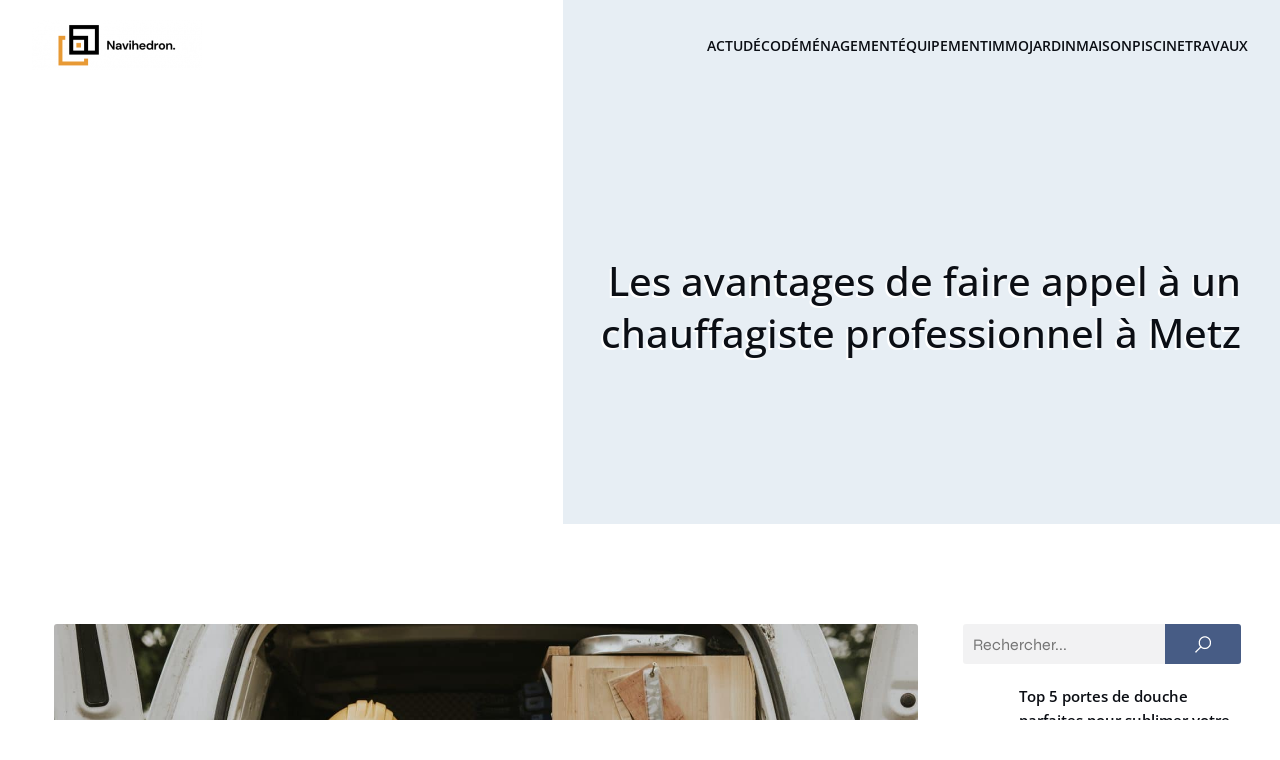

--- FILE ---
content_type: text/html; charset=UTF-8
request_url: https://www.navihedron.com/258/les-avantages-de-faire-appel-a-un-chauffagiste-professionnel-a-metz/
body_size: 24764
content:
<!DOCTYPE html>
<html lang="fr-FR" id="kubio">
<head>
	<meta charset="UTF-8" />
	<meta name="viewport" content="width=device-width, initial-scale=1" />
<meta name='robots' content='max-image-preview:large' />
	<style>img:is([sizes="auto" i], [sizes^="auto," i]) { contain-intrinsic-size: 3000px 1500px }</style>
	<title>Les avantages de faire appel à un chauffagiste professionnel à Metz &#8211; Navihedron</title>
<link data-wpr-hosted-gf-parameters="family=Open%20Sans%3A300%2C300italic%2C400%2C400italic%2C500%2C600%2C600italic%2C700%2C700italic%2C800%2C800italic%7CMulish%3A300%2C400%2C500%2C600%2C700%7CRoboto%3A100%2C100italic%2C300%2C300italic%2C400%2C400italic%2C500%2C500italic%2C600%2C700%2C700italic%2C900%2C900italic%7CCarter%20One%3A400%7CPoppins%3A300%2C400%2C500%2C600%2C700%2C900%7CSyne%3A400%2C400italic%2C500%2C600%2C700%2C700italic%7CSyncopate%3A700%7CPlayfair%20Display%3A700%7CUrbanist%3A500%2C600&display=swap" href="https://www.navihedron.com/wp-content/cache/fonts/1/google-fonts/css/e/5/d/f2a38d68a74629e2f56230a303b22.css" rel="stylesheet">
<link rel='dns-prefetch' href='//fonts.googleapis.com' />
<link href='https://fonts.gstatic.com' crossorigin rel='preconnect' />
<link rel="alternate" type="application/rss+xml" title="Navihedron &raquo; Flux" href="https://www.navihedron.com/feed/" />
<link rel="alternate" type="application/rss+xml" title="Navihedron &raquo; Flux des commentaires" href="https://www.navihedron.com/comments/feed/" />
<link data-minify="1" rel='stylesheet' id='kubio-block-library-css' href='https://www.navihedron.com/wp-content/cache/min/1/wp-content/plugins/kubio-pro/build/block-library/style.css?ver=1740690612' type='text/css' media='all' />
<style id='kubio-block-library-inline-css' type='text/css'>
.kubio-shape-circles{background-image:var(--wpr-bg-e5a9dc36-1895-4bcb-8a70-a258ae5e515a)}.kubio-shape-10degree-stripes{background-image:var(--wpr-bg-f1285a7c-976e-4c52-88ad-14cacfc5e97b)}.kubio-shape-rounded-squares-blue{background-image:var(--wpr-bg-340c804c-e3a6-4abc-a48d-8a620fba96c2)}.kubio-shape-many-rounded-squares-blue{background-image:var(--wpr-bg-991b5908-ba5f-453e-8afb-08966218ef65)}.kubio-shape-two-circles{background-image:var(--wpr-bg-3f9e2efd-eb2a-41d4-97b5-44d95498373a)}.kubio-shape-circles-2{background-image:var(--wpr-bg-537d6143-f8dc-497c-bc5e-509b78989e0c)}.kubio-shape-circles-3{background-image:var(--wpr-bg-e4adf03f-cc62-4758-b9dc-4e744409a308)}.kubio-shape-circles-gradient{background-image:var(--wpr-bg-ec598586-32db-4cea-b653-161784d82aef)}.kubio-shape-circles-white-gradient{background-image:var(--wpr-bg-5f20e0fa-1c7f-4b82-821a-c1e14ad8a9c7)}.kubio-shape-waves{background-image:var(--wpr-bg-0adb33c4-89bb-4d8d-baaa-fba4088c32da)}.kubio-shape-waves-inverted{background-image:var(--wpr-bg-259a9e68-cfbd-4a88-a8ce-284cab00ef86)}.kubio-shape-dots{background-image:var(--wpr-bg-82dbb4d4-f8f1-4835-9aee-444798e59b29)}.kubio-shape-left-tilted-lines{background-image:var(--wpr-bg-b027ce6d-504e-4a8a-adf9-25d5f1757cf2)}.kubio-shape-right-tilted-lines{background-image:var(--wpr-bg-7a902344-99a6-432e-b252-cb371dbf09ab)}.kubio-shape-right-tilted-strips{background-image:var(--wpr-bg-b57368da-942c-4bf0-8ba7-0a44b76eae9b)}.kubio-shape-doodle{background-image:var(--wpr-bg-00f01e68-d0ea-479e-a6c4-b63c3caee011)}.kubio-shape-falling-stars{background-image:var(--wpr-bg-46a95ab7-1b8d-4edd-9007-91643849ac98)}.kubio-shape-grain{background-image:var(--wpr-bg-89f35160-5d7c-4e69-9f57-82f271d1e7a5)}.kubio-shape-poly1{background-image:var(--wpr-bg-dcfaa235-ec0d-4f13-88b2-85e77384c7ef)}.kubio-shape-poly2{background-image:var(--wpr-bg-5f1b216c-4e74-4f99-a3be-3f04924cb26f)}.kubio-shape-wavy-lines{background-image:var(--wpr-bg-c466b74b-2aaa-4763-92ce-794f9547360d)}

:root { --kubio-color-1:71,92,133;--kubio-color-2:233,155,99;--kubio-color-3:80,149,92;--kubio-color-4:217,140,140;--kubio-color-5:255,255,255;--kubio-color-6:11,14,20;--kubio-color-1-variant-1:116,150,217;--kubio-color-1-variant-2:115,121,132;--kubio-color-1-variant-3:71,92,133;--kubio-color-1-variant-4:26,62,132;--kubio-color-1-variant-5:25,33,47;--kubio-color-2-variant-1:232,200,176;--kubio-color-2-variant-2:233,155,99;--kubio-color-2-variant-3:232,109,21;--kubio-color-2-variant-4:147,98,62;--kubio-color-2-variant-5:62,41,26;--kubio-color-3-variant-1:125,233,144;--kubio-color-3-variant-2:129,148,133;--kubio-color-3-variant-3:80,149,92;--kubio-color-3-variant-4:30,148,50;--kubio-color-3-variant-5:34,63,39;--kubio-color-4-variant-1:216,212,212;--kubio-color-4-variant-2:217,140,140;--kubio-color-4-variant-3:216,67,67;--kubio-color-4-variant-4:131,85,85;--kubio-color-4-variant-5:46,30,30;--kubio-color-5-variant-1:255,255,255;--kubio-color-5-variant-2:204,204,204;--kubio-color-5-variant-3:153,153,153;--kubio-color-5-variant-4:101,101,101;--kubio-color-5-variant-5:50,50,50;--kubio-color-6-variant-1:104,132,189;--kubio-color-6-variant-2:57,73,104;--kubio-color-6-variant-3:17,18,19;--kubio-color-6-variant-4:11,14,20;--kubio-color-6-variant-5:4,9,19 } .has-kubio-color-1-color{color:rgb(var(--kubio-color-1))} .has-kubio-color-1-background-color{background-color:rgb(var(--kubio-color-1))} [data-kubio] .has-kubio-color-1-color{color:rgb(var(--kubio-color-1))} [data-kubio] .has-kubio-color-1-background-color{background-color:rgb(var(--kubio-color-1))} .has-kubio-color-2-color{color:rgb(var(--kubio-color-2))} .has-kubio-color-2-background-color{background-color:rgb(var(--kubio-color-2))} [data-kubio] .has-kubio-color-2-color{color:rgb(var(--kubio-color-2))} [data-kubio] .has-kubio-color-2-background-color{background-color:rgb(var(--kubio-color-2))} .has-kubio-color-3-color{color:rgb(var(--kubio-color-3))} .has-kubio-color-3-background-color{background-color:rgb(var(--kubio-color-3))} [data-kubio] .has-kubio-color-3-color{color:rgb(var(--kubio-color-3))} [data-kubio] .has-kubio-color-3-background-color{background-color:rgb(var(--kubio-color-3))} .has-kubio-color-4-color{color:rgb(var(--kubio-color-4))} .has-kubio-color-4-background-color{background-color:rgb(var(--kubio-color-4))} [data-kubio] .has-kubio-color-4-color{color:rgb(var(--kubio-color-4))} [data-kubio] .has-kubio-color-4-background-color{background-color:rgb(var(--kubio-color-4))} .has-kubio-color-5-color{color:rgb(var(--kubio-color-5))} .has-kubio-color-5-background-color{background-color:rgb(var(--kubio-color-5))} [data-kubio] .has-kubio-color-5-color{color:rgb(var(--kubio-color-5))} [data-kubio] .has-kubio-color-5-background-color{background-color:rgb(var(--kubio-color-5))} .has-kubio-color-6-color{color:rgb(var(--kubio-color-6))} .has-kubio-color-6-background-color{background-color:rgb(var(--kubio-color-6))} [data-kubio] .has-kubio-color-6-color{color:rgb(var(--kubio-color-6))} [data-kubio] .has-kubio-color-6-background-color{background-color:rgb(var(--kubio-color-6))}



#kubio .style-Wk1OwIura6I-outer .wp-block-kubio-navigation-section__nav{animation-duration:0.5s;padding-top:20px;padding-bottom:20px;}#kubio .style-Wk1OwIura6I-outer .h-navigation_sticky.wp-block-kubio-navigation-section__nav{padding-top:10px;padding-bottom:10px;background-color:#ffffff;box-shadow:0px 0px 4px 0px rgba(0,0,0,0.5) ;}#kubio .style-2HOJpxllxQv-inner{text-align:left;height:auto;min-height:unset;}#kubio .style-2HOJpxllxQv-container{height:auto;min-height:unset;}#kubio .style-o6OOie0fWHJ-container{align-items:flex-start;justify-content:flex-start;gap:10px;--kubio-gap-fallback:10px;text-decoration:none;}#kubio .style-o6OOie0fWHJ-container .kubio-logo-image{max-height:70px;}#kubio .style-o6OOie0fWHJ-image{max-height:70px;}#kubio .style-o6OOie0fWHJ-text{text-decoration:none;color:rgba(var(--kubio-color-6),1);}#kubio .h-navigation_sticky .style-o6OOie0fWHJ-text{color:#000000;}#kubio .style-PynODH8DTI8-inner{text-align:right;height:auto;min-height:unset;}#kubio .style-PynODH8DTI8-container{height:auto;min-height:unset;}#kubio .style-Pa6hmH3mAuJ-outer.bordered-active-item > .kubio-menu > ul > li::before,#kubio .style-Pa6hmH3mAuJ-outer.bordered-active-item > .kubio-menu > ul > li::after{background-color:rgba(var(--kubio-color-1),1);height:3px;}#kubio .style-Pa6hmH3mAuJ-outer.solid-active-item > .kubio-menu > ul > li::before,#kubio .style-Pa6hmH3mAuJ-outer.solid-active-item > .kubio-menu > ul > li::after{background-color:white;border-top-left-radius:0%;border-top-right-radius:0%;border-bottom-left-radius:0%;border-bottom-right-radius:0%;}#kubio .style-Pa6hmH3mAuJ-outer > .kubio-menu > ul{justify-content:flex-end;gap:40px;--kubio-gap-fallback:40px;}#kubio .style-Pa6hmH3mAuJ-outer > .kubio-menu  > ul > li > a{font-weight:600;font-size:14px;line-height:1.5em;letter-spacing:0px;text-decoration:none;text-transform:uppercase;color:rgba(var(--kubio-color-6),1);padding-top:10px;padding-bottom:10px;padding-left:0px;padding-right:0px;}#kubio .style-Pa6hmH3mAuJ-outer > .kubio-menu  > ul > li > a:hover,#kubio .style-Pa6hmH3mAuJ-outer > .kubio-menu > ul > li > a.hover{color:rgba(var(--kubio-color-1),1);}#kubio .style-Pa6hmH3mAuJ-outer > .kubio-menu > ul > li.current-menu-item > a,#kubio .style-Pa6hmH3mAuJ-outer > .kubio-menu > ul > li.current_page_item > a{color:rgba(var(--kubio-color-1),1);}#kubio .style-Pa6hmH3mAuJ-outer > .kubio-menu  > ul > li > a > svg{padding-left:5px;padding-right:5px;}#kubio .style-Pa6hmH3mAuJ-outer > .kubio-menu  li > ul{background-color:#ffffff;margin-left:5px;margin-right:5px;box-shadow:0px 0px 5px 2px rgba(0, 0, 0, 0.04) ;}#kubio .style-Pa6hmH3mAuJ-outer > .kubio-menu  li > ul > li> a{font-size:14px;text-decoration:none;color:rgba(var(--kubio-color-6-variant-3),1);padding-top:10px;padding-bottom:10px;padding-left:20px;padding-right:20px;border-bottom-color:rgba(128,128,128,.2);border-bottom-width:1px;border-bottom-style:solid;background-color:rgb(255, 255, 255);}#kubio .style-Pa6hmH3mAuJ-outer > .kubio-menu  li > ul > li > a:hover,#kubio .style-Pa6hmH3mAuJ-outer > .kubio-menu  li > ul > li > a.hover{color:rgb(255, 255, 255);background-color:rgba(var(--kubio-color-1),1);}#kubio .style-Pa6hmH3mAuJ-outer > .kubio-menu li > ul > li.current-menu-item > a,#kubio .style-Pa6hmH3mAuJ-outer > .kubio-menu  li > ul > li.current_page_item > a{color:rgb(255, 255, 255);background-color:rgba(var(--kubio-color-1),1);}#kubio .style-Pa6hmH3mAuJ-outer > .kubio-menu > ul > li > ul{margin-top:0px;}#kubio .style-Pa6hmH3mAuJ-outer > .kubio-menu > ul > li > ul:before{height:0px;width:100%;}#kubio .style-fOm9KDg8Hf8-icon{background-color:rgba(0, 0, 0, 0.1);border-top-color:black;border-top-width:0px;border-top-style:solid;border-right-color:black;border-right-width:0px;border-right-style:solid;border-bottom-color:black;border-bottom-width:0px;border-bottom-style:solid;border-left-color:black;border-left-width:0px;border-left-style:solid;border-top-left-radius:100%;border-top-right-radius:100%;border-bottom-left-radius:100%;border-bottom-right-radius:100%;fill:white;padding-top:5px;padding-bottom:5px;padding-left:5px;padding-right:5px;width:24px;height:24px;min-width:24px;min-height:24px;}.style-fOm9KDg8Hf8-offscreen{background-color:#222B34;width:300px !important;}.style-fOm9KDg8Hf8-offscreenOverlay{background-color:rgba(0,0,0,0.5);}#kubio .style-BtMZ0EyIXye-inner{text-align:left;height:auto;min-height:unset;}#kubio .style-BtMZ0EyIXye-container{height:auto;min-height:unset;}#kubio .style-06fPR1U10yA-container{align-items:flex-start;justify-content:flex-start;gap:10px;--kubio-gap-fallback:10px;text-decoration:none;}#kubio .style-06fPR1U10yA-container .kubio-logo-image{max-height:70px;}#kubio .style-06fPR1U10yA-image{max-height:70px;}#kubio .style-06fPR1U10yA-text{text-decoration:none;color:#ffffff;}#kubio .h-navigation_sticky .style-06fPR1U10yA-text{color:#000000;}#kubio .style-6eSzlpo2fjB-outer > .kubio-menu > ul{--kubio-accordion-menu-offset:10px;}#kubio .style-6eSzlpo2fjB-outer > .kubio-menu  > ul > li > a{font-size:14px;text-decoration:none;color:white;padding-top:12px;padding-bottom:12px;padding-left:40px;border-top-color:#808080;border-right-color:#808080;border-bottom-color:#808080;border-bottom-width:1px;border-bottom-style:solid;border-left-color:#808080;}#kubio .style-6eSzlpo2fjB-outer > .kubio-menu  > ul > li > a > svg{padding-left:20px;padding-right:20px;}#kubio .style-6eSzlpo2fjB-outer > .kubio-menu  li > ul > li> a{font-size:14px;text-decoration:none;color:white;padding-top:12px;padding-bottom:12px;padding-left:40px;border-top-color:#808080;border-right-color:#808080;border-bottom-color:#808080;border-bottom-width:1px;border-bottom-style:solid;border-left-color:#808080;}#kubio .style-6eSzlpo2fjB-outer > .kubio-menu  li > ul > li > a > svg{padding-left:20px;padding-right:20px;}#kubio .style-ANlCBCRFU2B-inner{text-align:center;height:auto;min-height:unset;}#kubio .style-ANlCBCRFU2B-container{height:auto;min-height:unset;}#kubio .style-BznxaQFmAhm-outer p a:hover,#kubio .style-BznxaQFmAhm-outer p a[data-kubio]:hover{color:rgba(var(--kubio-color-5),1);}#kubio .style-caI-ZRTr7u-outer{height:auto;min-height:unset;background-image:var(--wpr-bg-aa97c8f4-7f40-4762-8c29-b208b1694894);background-size:cover;background-position:100% 53%;background-attachment:scroll;background-repeat:no-repeat;padding-top:150px;padding-bottom:150px;}#kubio .style-zPS-f6RJ_M9-inner{text-align:right;height:auto;min-height:unset;border-top-left-radius:9px;border-top-right-radius:9px;border-bottom-left-radius:9px;border-bottom-right-radius:9px;}#kubio .style-zPS-f6RJ_M9-container{height:auto;min-height:unset;}#kubio p.wp-block.style-n3sfLtGI7t7-container,#kubio h1.wp-block.style-n3sfLtGI7t7-container,#kubio h2.wp-block.style-n3sfLtGI7t7-container,#kubio h3.wp-block.style-n3sfLtGI7t7-container,#kubio h4.wp-block.style-n3sfLtGI7t7-container,#kubio h5.wp-block.style-n3sfLtGI7t7-container,#kubio h6.wp-block.style-n3sfLtGI7t7-container{text-shadow:-2px 2px 0px rgba(var(--kubio-color-5),1);font-weight:500;font-size:40px;}#kubio .style-single-kxeqsSpdy-n-inner{text-align:center;}#kubio .style-single-kxeqsSpdy-n-container{height:auto;min-height:unset;}#kubio .style-single-rlYTEhTMib-container{background-color:rgba(var(--kubio-color-4),1);border-top-left-radius:3px;border-top-right-radius:3px;border-bottom-left-radius:3px;border-bottom-right-radius:3px;text-align:center;height:300px;}#kubio .style-single-rlYTEhTMib-image{object-position:center center;object-fit:cover;}#kubio .style-KGesgqe_P-metaDataContainer{justify-content:flex-start;}#kubio .style-KGesgqe_P-metaDataContainer a{font-family:Syne,Helvetica, Arial, Sans-Serif, serif;font-weight:400;font-size:12px;letter-spacing:1px;color:rgba(var(--kubio-color-6),0.5);}#kubio .style-KGesgqe_P-metaDataContainer a:hover{color:rgba(var(--kubio-color-1),1);}#kubio .style-KGesgqe_P-metaDataContainer .metadata-prefix{font-family:Syne,Helvetica, Arial, Sans-Serif, serif;font-weight:400;font-size:12px;letter-spacing:1px;}#kubio .style-KGesgqe_P-metaDataContainer .metadata-suffix{font-family:Syne,Helvetica, Arial, Sans-Serif, serif;font-weight:400;font-size:12px;letter-spacing:1px;}#kubio .style-KGesgqe_P-metaDataContainer .h-svg-icon{width:20px;height:20px;margin-right:5px;}#kubio .style-KGesgqe_P-metaDataContainer .metadata-separator{padding-left:5px;padding-right:5px;}#kubio .style-single-3VGwAjm9cX-inner{text-align:left;}#kubio .style-single-3VGwAjm9cX-container{height:auto;min-height:unset;}#kubio .style-wETEbWZUNc-inner{background-color:rgba(var(--kubio-color-1-variant-1),0.2);border-top-left-radius:3px;border-top-right-radius:3px;border-bottom-left-radius:3px;border-bottom-right-radius:3px;text-align:center;}#kubio .style-wETEbWZUNc-container{height:auto;min-height:unset;}#kubio p.wp-block.wp-block-kubio-text__text.style-single-1pwRcGAnh-text{font-family:Syne,Helvetica, Arial, Sans-Serif, serif;font-weight:400;font-size:14px;letter-spacing:1px;text-transform:uppercase;}#kubio .style-up5pQ_Cww-container{text-align:center;}#kubio .style-up5pQ_Cww-container a{margin-left:2px;margin-right:2px;font-family:Syne,Helvetica, Arial, Sans-Serif, serif;font-weight:400;font-size:12px;}#kubio .style-up5pQ_Cww-container .separator{font-family:Syne,Helvetica, Arial, Sans-Serif, serif;font-weight:400;font-size:12px;}#kubio .style-single-3ndM77FkZV-inner{text-align:left;}#kubio .style-single-3ndM77FkZV-container{text-align:left;height:auto;min-height:unset;}#kubio .style-single-ELgmeRXRD--outer a.style-single-ELgmeRXRD--link{font-weight:600;font-size:12px;line-height:1;letter-spacing:1px;text-decoration:none;color:rgba(var(--kubio-color-5),1);padding-top:12px;padding-bottom:12px;padding-left:24px;padding-right:24px;border-top-width:0px;border-top-style:none;border-right-width:0px;border-right-style:none;border-bottom-width:0px;border-bottom-style:none;border-left-width:0px;border-left-style:none;border-top-left-radius:3px;border-top-right-radius:3px;border-bottom-left-radius:3px;border-bottom-right-radius:3px;background-color:rgba(var(--kubio-color-1),1);justify-content:center;}#kubio .style-single-ELgmeRXRD--outer a.style-single-ELgmeRXRD--link:hover{background-color:rgba(var(--kubio-color-6),1);}#kubio a.style-single-ELgmeRXRD--link .style-single-ELgmeRXRD--icon{margin-left:0px;margin-right:10px;width:12px;height:12px;min-width:12px;min-height:12px;}#kubio .style-single-mMPMCQqWfs-inner{text-align:right;padding-left:15px;}#kubio .style-single-mMPMCQqWfs-container{text-align:right;height:auto;min-height:unset;}#kubio .style-single-ACSe8L2gsX-outer a.style-single-ACSe8L2gsX-link{font-weight:600;font-size:12px;line-height:1;letter-spacing:1px;text-decoration:none;color:rgba(var(--kubio-color-5),1);padding-top:12px;padding-bottom:12px;padding-left:24px;padding-right:24px;border-top-width:0px;border-top-style:none;border-right-width:0px;border-right-style:none;border-bottom-width:0px;border-bottom-style:none;border-left-width:0px;border-left-style:none;border-top-left-radius:3px;border-top-right-radius:3px;border-bottom-left-radius:3px;border-bottom-right-radius:3px;background-color:rgba(var(--kubio-color-1),1);justify-content:center;}#kubio .style-single-ACSe8L2gsX-outer a.style-single-ACSe8L2gsX-link:hover{background-color:rgba(var(--kubio-color-6),1);}#kubio a.style-single-ACSe8L2gsX-link .style-single-ACSe8L2gsX-icon{margin-left:10px;margin-right:0px;width:12px;height:12px;min-width:12px;min-height:12px;}#kubio .style-single-f5wDJx69T0o-inner{text-align:center;}#kubio .style-single-f5wDJx69T0o-container{height:auto;min-height:unset;}#kubio .style-theme-HE2LPNtfKX-inner{text-align:left;border-top-left-radius:3px;border-top-right-radius:3px;border-bottom-left-radius:3px;border-bottom-right-radius:3px;}#kubio .style-theme-HE2LPNtfKX-container{height:auto;min-height:unset;}#kubio .style-theme-ciaK61IeR-input{border-top-left-radius:3px;border-top-right-radius:0px;border-bottom-left-radius:3px;border-bottom-right-radius:0px;background-color:rgba(var(--kubio-color-6),0.05);font-family:Syne,Helvetica, Arial, Sans-Serif, serif;font-weight:400;}#kubio .style-theme-ciaK61IeR-button{border-top-width:0px;border-top-style:none;border-right-width:0px;border-right-style:none;border-bottom-width:0px;border-bottom-style:none;border-left-width:0px;border-left-style:none;border-top-left-radius:0px;border-top-right-radius:3px;border-bottom-left-radius:0px;border-bottom-right-radius:3px;background-color:rgba(var(--kubio-color-1),1);font-family:Syne,Helvetica, Arial, Sans-Serif, serif;font-weight:400;font-size:14px;letter-spacing:0px;text-transform:none;color:rgba(var(--kubio-color-5),1);width:80px;}#kubio .style-theme-ciaK61IeR-button:hover{background-color:rgba(var(--kubio-color-6),1);}#kubio .style-theme-ciaK61IeR-icon{fill:rgba(var(--kubio-color-5),1);width:20px;height:20px;min-width:20px;min-height:20px;}#kubio .style-wzayl53hc-widget-box{text-align:left;}#kubio .style-wzayl53hc-widget-box a{font-family:Open Sans,Helvetica, Arial, Sans-Serif, serif;font-weight:600;font-size:15px;color:rgba(var(--kubio-color-6),1);}#kubio .style-wzayl53hc-widget-box .wp-block-latest-posts__featured-image{padding-bottom:50px;}#kubio .style-vP0mYzy99sE-outer{padding-top:0px;padding-bottom:0px;background-color:rgba(var(--kubio-color-5),1);}#kubio .style-vP0mYzy99sE-outer a,#kubio .style-vP0mYzy99sE-outer a[data-kubio]{color:rgba(var(--kubio-color-1),1);}#kubio .style-vP0mYzy99sE-outer a:hover,#kubio .style-vP0mYzy99sE-outer a[data-kubio]:hover{color:rgba(var(--kubio-color-1-variant-2),1);}#kubio .style-nJpox2eRXHV-inner{text-align:left;}#kubio .style-nJpox2eRXHV-container{text-align:center;height:auto;min-height:unset;}#kubio .style-tF8kitdcL-outer p{font-weight:600;}#kubio .style-_21BF6ZzjP-outer.bordered-active-item > .kubio-menu > ul > li::before,#kubio .style-_21BF6ZzjP-outer.bordered-active-item > .kubio-menu > ul > li::after{background-color:rgba(var(--kubio-color-1),1);height:3px;}#kubio .style-_21BF6ZzjP-outer.solid-active-item > .kubio-menu > ul > li::before,#kubio .style-_21BF6ZzjP-outer.solid-active-item > .kubio-menu > ul > li::after{background-color:white;border-top-left-radius:0%;border-top-right-radius:0%;border-bottom-left-radius:0%;border-bottom-right-radius:0%;}#kubio .style-_21BF6ZzjP-outer > .kubio-menu > ul{justify-content:flex-end;gap:40px;--kubio-gap-fallback:40px;}#kubio .style-_21BF6ZzjP-outer > .kubio-menu  > ul > li > a{font-weight:600;font-size:16px;line-height:1.5em;letter-spacing:0px;text-decoration:none;text-transform:none;color:black;padding-top:10px;padding-bottom:10px;padding-left:0px;padding-right:0px;}#kubio .style-_21BF6ZzjP-outer > .kubio-menu  > ul > li > a:hover,#kubio .style-_21BF6ZzjP-outer > .kubio-menu > ul > li > a.hover{color:rgba(var(--kubio-color-1),1);}#kubio .style-_21BF6ZzjP-outer > .kubio-menu > ul > li.current-menu-item > a,#kubio .style-_21BF6ZzjP-outer > .kubio-menu > ul > li.current_page_item > a{color:rgba(var(--kubio-color-1),1);}#kubio .style-_21BF6ZzjP-outer > .kubio-menu  > ul > li > a > svg{padding-left:5px;padding-right:5px;}#kubio .style-_21BF6ZzjP-outer > .kubio-menu  li > ul{background-color:#ffffff;margin-left:5px;margin-right:5px;box-shadow:0px 0px 5px 2px rgba(0, 0, 0, 0.04) ;}#kubio .style-_21BF6ZzjP-outer > .kubio-menu  li > ul > li> a{font-size:14px;text-decoration:none;color:rgba(var(--kubio-color-6-variant-3),1);padding-top:10px;padding-bottom:10px;padding-left:20px;padding-right:20px;border-bottom-color:rgba(128,128,128,.2);border-bottom-width:1px;border-bottom-style:solid;background-color:rgb(255, 255, 255);}#kubio .style-_21BF6ZzjP-outer > .kubio-menu  li > ul > li > a:hover,#kubio .style-_21BF6ZzjP-outer > .kubio-menu  li > ul > li > a.hover{color:rgb(255, 255, 255);background-color:rgba(var(--kubio-color-1),1);}#kubio .style-_21BF6ZzjP-outer > .kubio-menu li > ul > li.current-menu-item > a,#kubio .style-_21BF6ZzjP-outer > .kubio-menu  li > ul > li.current_page_item > a{color:rgb(255, 255, 255);background-color:rgba(var(--kubio-color-1),1);}#kubio .style-_21BF6ZzjP-outer > .kubio-menu > ul > li > ul{margin-top:0px;}#kubio .style-_21BF6ZzjP-outer > .kubio-menu > ul > li > ul:before{height:0px;width:100%;}#kubio .style-local-5-container{flex:0 0 auto;ms-flex:0 0 auto;width:auto;max-width:100%;}#kubio .style-local-7-container{flex:1 1 0;ms-flex:1 1 0%;max-width:100%;}#kubio .style-local-13-container{flex:0 0 auto;-ms-flex:0 0 auto;}#kubio .style-local-18-container{width:100%;flex:0 0 auto;-ms-flex:0 0 auto;}#kubio .style-local-22-container{width:70%;flex:0 0 auto;-ms-flex:0 0 auto;}#kubio .style-local-26-container{width:75%;flex:0 0 auto;-ms-flex:0 0 auto;}#kubio .style-local-30-container{width:100%;flex:0 0 auto;-ms-flex:0 0 auto;}#kubio .style-local-32-container{width:100%;flex:0 0 auto;-ms-flex:0 0 auto;}#kubio .style-local-36-container{flex:1 1 0;ms-flex:1 1 0%;max-width:100%;}#kubio .style-local-38-container{flex:1 1 0;ms-flex:1 1 0%;max-width:100%;}#kubio .style-local-40-container{width:25%;flex:0 0 auto;-ms-flex:0 0 auto;}#kubio .style-local-43-container{width:100%;flex:0 0 auto;-ms-flex:0 0 auto;}#kubio .style-local-48-container{flex:0 0 auto;-ms-flex:0 0 auto;}#kubio .style-local-50-container{flex:0 0 auto;-ms-flex:0 0 auto;}body .style-single-3VGwAjm9cX-container > * > .h-y-container > *:not(:last-child){margin-bottom:0px;}.h-y-container > *:not(:last-child),.h-x-container-inner > *{margin-bottom:20px;}.h-x-container-inner,.h-column__content > .h-x-container > *:last-child,.h-y-container > .kubio-block-inserter{margin-bottom:-20px;}.h-x-container-inner{margin-left:-10px;margin-right:-10px;}.h-x-container-inner > *{padding-left:10px;padding-right:10px;}[data-kubio] a:not([class*=wp-block-button]),.with-kubio-global-style a:not([class*=wp-block-button]),a:not([class*=wp-block-button])[data-kubio],.wp-block-woocommerce-mini-cart-contents a:not([class*=wp-block-button]){font-family:Open Sans,Helvetica, Arial, Sans-Serif, serif;font-weight:400;font-size:1em;line-height:1.5;text-decoration:none;color:#0000ff;}[data-kubio] a:not([class*=wp-block-button]):hover,.with-kubio-global-style a:not([class*=wp-block-button]):hover,a:not([class*=wp-block-button])[data-kubio]:hover,.wp-block-woocommerce-mini-cart-contents a:not([class*=wp-block-button]):hover{color:#0000ff;}[data-kubio] h1,.with-kubio-global-style h1,h1[data-kubio],.wp-block-woocommerce-mini-cart-contents h1{font-family:Open Sans,Helvetica, Arial, Sans-Serif, serif;font-weight:300;font-size:3em;line-height:1.3;letter-spacing:0px;text-transform:none;color:rgba(var(--kubio-color-6),1);}[data-kubio] h2,.with-kubio-global-style h2,h2[data-kubio],.wp-block-woocommerce-mini-cart-contents h2{font-family:Open Sans,Helvetica, Arial, Sans-Serif, serif;font-weight:600;font-size:30px;line-height:1.143;text-transform:none;color:rgba(var(--kubio-color-6),1);}[data-kubio] h3,.with-kubio-global-style h3,h3[data-kubio],.wp-block-woocommerce-mini-cart-contents h3{font-family:Open Sans,Helvetica, Arial, Sans-Serif, serif;font-weight:600;font-size:27px;line-height:1.25;text-transform:none;color:rgba(var(--kubio-color-6),1);}[data-kubio] h4,.with-kubio-global-style h4,h4[data-kubio],.wp-block-woocommerce-mini-cart-contents h4{font-family:Open Sans,Helvetica, Arial, Sans-Serif, serif;font-weight:600;font-size:1.5em;line-height:1.6;letter-spacing:0px;text-transform:none;color:rgba(var(--kubio-color-6),1);}[data-kubio] h5,.with-kubio-global-style h5,h5[data-kubio],.wp-block-woocommerce-mini-cart-contents h5{font-family:Open Sans,Helvetica, Arial, Sans-Serif, serif;font-weight:600;font-size:1.125em;line-height:1.55;text-transform:none;color:#000000;}[data-kubio] h6,.with-kubio-global-style h6,h6[data-kubio],.wp-block-woocommerce-mini-cart-contents h6{font-family:Open Sans,Helvetica, Arial, Sans-Serif, serif;font-weight:600;font-size:0.9em;line-height:1.6;letter-spacing:1px;text-transform:uppercase;color:rgba(var(--kubio-color-6),1);}[data-kubio],.with-kubio-global-style,[data-kubio] p,.with-kubio-global-style p,p[data-kubio],.wp-block-woocommerce-mini-cart-contents{font-family:Open Sans,Helvetica, Arial, Sans-Serif, serif;font-weight:400;font-size:16px;line-height:1.5;text-transform:none;color:rgba(var(--kubio-color-5-variant-5),1);}[data-kubio] .h-lead,.with-kubio-global-style .h-lead,.h-lead[data-kubio]{font-family:Open Sans,Helvetica, Arial, Sans-Serif, serif;font-weight:300;font-size:1.3em;line-height:1.5;text-transform:none;color:rgba(var(--kubio-color-6-variant-3),1);}div.h-section-global-spacing{padding-top:100px;padding-bottom:100px;}.h-global-transition,.h-global-transition-all,.h-global-transition-all *{transition-duration:1s;}[data-kubio] input[type='color'],[data-kubio] input[type='date'],[data-kubio] input[type='datetime'],[data-kubio] input[type='datetime-local'],[data-kubio] input[type='email'],[data-kubio] input[type='month'],[data-kubio] input[type='number'],[data-kubio] input[type='password'],[data-kubio] input[type='search'],[data-kubio] input[type='tel'],[data-kubio] input[type='text'],[data-kubio] input[type='url'],[data-kubio] input[type='week'],[data-kubio] input[type='time'],[data-kubio] input:not([type]),[data-kubio] textarea,[data-kubio] select{font-family:Syne,Helvetica, Arial, Sans-Serif, serif;font-weight:400;font-size:16px;line-height:1.6;text-transform:none;background-color:rgba(var(--kubio-color-5),1);border-top-color:rgba(var(--kubio-color-5-variant-2),1);border-top-width:1px;border-top-style:solid;border-right-color:rgba(var(--kubio-color-5-variant-2),1);border-right-width:1px;border-right-style:solid;border-bottom-color:rgba(var(--kubio-color-5-variant-2),1);border-bottom-width:1px;border-bottom-style:solid;border-left-color:rgba(var(--kubio-color-5-variant-2),1);border-left-width:1px;border-left-style:solid;border-top-left-radius:4px;border-top-right-radius:4px;border-bottom-left-radius:4px;border-bottom-right-radius:4px;padding-top:4px;padding-bottom:4px;padding-left:10px;padding-right:10px;margin-bottom:10px;}[data-kubio] input[type='color']:hover,[data-kubio] input[type='date']:hover,[data-kubio] input[type='datetime']:hover,[data-kubio] input[type='datetime-local']:hover,[data-kubio] input[type='email']:hover,[data-kubio] input[type='month']:hover,[data-kubio] input[type='number']:hover,[data-kubio] input[type='password']:hover,[data-kubio] input[type='search']:hover,[data-kubio] input[type='tel']:hover,[data-kubio] input[type='text']:hover,[data-kubio] input[type='url']:hover,[data-kubio] input[type='week']:hover,[data-kubio] input[type='time']:hover,[data-kubio] input:not([type]):hover,[data-kubio] textarea:hover,[data-kubio] select:hover{color:rgba(var(--kubio-color-6),1);border-top-color:rgba(var(--kubio-color-6-variant-1),1);border-right-color:rgba(var(--kubio-color-6-variant-1),1);border-bottom-color:rgba(var(--kubio-color-6-variant-1),1);border-left-color:rgba(var(--kubio-color-6-variant-1),1);}[data-kubio] input[type='color']:focus,[data-kubio] input[type='date']:focus,[data-kubio] input[type='datetime']:focus,[data-kubio] input[type='datetime-local']:focus,[data-kubio] input[type='email']:focus,[data-kubio] input[type='month']:focus,[data-kubio] input[type='number']:focus,[data-kubio] input[type='password']:focus,[data-kubio] input[type='search']:focus,[data-kubio] input[type='tel']:focus,[data-kubio] input[type='text']:focus,[data-kubio] input[type='url']:focus,[data-kubio] input[type='week']:focus,[data-kubio] input[type='time']:focus,[data-kubio] input:not([type]):focus,[data-kubio] textarea:focus,[data-kubio] select:focus{color:rgba(var(--kubio-color-6),1);border-top-color:rgba(var(--kubio-color-1),1);border-right-color:rgba(var(--kubio-color-1),1);border-bottom-color:rgba(var(--kubio-color-1),1);border-left-color:rgba(var(--kubio-color-1),1);}[data-kubio] input[type='button'],[data-kubio] button{background-color:rgba(var(--kubio-color-1),1);border-top-color:rgba(var(--kubio-color-1),1);border-top-width:2px;border-top-style:solid;border-right-color:rgba(var(--kubio-color-1),1);border-right-width:2px;border-right-style:solid;border-bottom-color:rgba(var(--kubio-color-1),1);border-bottom-width:2px;border-bottom-style:solid;border-left-color:rgba(var(--kubio-color-1),1);border-left-width:2px;border-left-style:solid;border-top-left-radius:4px;border-top-right-radius:4px;border-bottom-left-radius:4px;border-bottom-right-radius:4px;font-family:Syne,Helvetica, Arial, Sans-Serif, serif;font-weight:400;color:rgba(var(--kubio-color-5),1);padding-top:8px;padding-bottom:8px;padding-left:25px;padding-right:24px;}[data-kubio] input[type='button']:hover,[data-kubio] button:hover{background-color:rgba(var(--kubio-color-1-variant-4),1);border-top-color:rgba(var(--kubio-color-1-variant-4),1);border-right-color:rgba(var(--kubio-color-1-variant-4),1);border-bottom-color:rgba(var(--kubio-color-1-variant-4),1);border-left-color:rgba(var(--kubio-color-1-variant-4),1);}[data-kubio] input[type='button']:disabled,[data-kubio] button:disabled,[data-kubio] input[type='button'][disabled],[data-kubio] button[disabled]{background-color:rgba(var(--kubio-color-5-variant-2),1);border-top-color:rgba(var(--kubio-color-5-variant-2),1);border-right-color:rgba(var(--kubio-color-5-variant-2),1);border-bottom-color:rgba(var(--kubio-color-5-variant-2),1);border-left-color:rgba(var(--kubio-color-5-variant-2),1);color:rgba(var(--kubio-color-5-variant-3),1);}[data-kubio] input[type='submit'],[data-kubio] button[type='submit']{border-top-color:rgba(var(--kubio-color-1),1);border-top-width:2px;border-top-style:solid;border-right-color:rgba(var(--kubio-color-1),1);border-right-width:2px;border-right-style:solid;border-bottom-color:rgba(var(--kubio-color-1),1);border-bottom-width:2px;border-bottom-style:solid;border-left-color:rgba(var(--kubio-color-1),1);border-left-width:2px;border-left-style:solid;border-top-left-radius:4px;border-top-right-radius:4px;border-bottom-left-radius:4px;border-bottom-right-radius:4px;font-family:Syne,Helvetica, Arial, Sans-Serif, serif;font-weight:400;color:rgba(var(--kubio-color-5),1);padding-top:8px;padding-bottom:8px;padding-left:25px;padding-right:24px;background-color:rgba(var(--kubio-color-1),1);}[data-kubio] input[type='submit']:hover,[data-kubio] button[type='submit']:hover{border-top-color:rgba(var(--kubio-color-1-variant-4),1);border-right-color:rgba(var(--kubio-color-1-variant-4),1);border-bottom-color:rgba(var(--kubio-color-1-variant-4),1);border-left-color:rgba(var(--kubio-color-1-variant-4),1);background-color:rgba(var(--kubio-color-1-variant-4),1);}[data-kubio] input[type='submit']:disabled,[data-kubio] input[type='submit'][disabled],[data-kubio] button[type='submit']:disabled,[data-kubio] button[type='submit'][disabled]{border-top-color:rgba(var(--kubio-color-5-variant-2),1);border-right-color:rgba(var(--kubio-color-5-variant-2),1);border-bottom-color:rgba(var(--kubio-color-5-variant-2),1);border-left-color:rgba(var(--kubio-color-5-variant-2),1);color:rgba(var(--kubio-color-5-variant-3),1);background-color:rgba(var(--kubio-color-5-variant-2),1);}[data-kubio] input[type='reset'],[data-kubio] button[type='reset']{background-color:rgba(var(--kubio-color-1-variant-1),1);border-top-color:rgba(var(--kubio-color-1-variant-1),1);border-top-width:2px;border-top-style:solid;border-right-color:rgba(var(--kubio-color-1-variant-1),1);border-right-width:2px;border-right-style:solid;border-bottom-color:rgba(var(--kubio-color-1-variant-1),1);border-bottom-width:2px;border-bottom-style:solid;border-left-color:rgba(var(--kubio-color-1-variant-1),1);border-left-width:2px;border-left-style:solid;border-top-left-radius:4px;border-top-right-radius:4px;border-bottom-left-radius:4px;border-bottom-right-radius:4px;font-family:Syne,Helvetica, Arial, Sans-Serif, serif;font-weight:400;color:rgba(var(--kubio-color-6-variant-2),1);padding-top:8px;padding-bottom:8px;padding-left:25px;padding-right:24px;}[data-kubio] input[type='reset']:hover,[data-kubio] button[type='reset']:hover{background-color:rgba(var(--kubio-color-1-variant-2),1);border-top-color:rgba(var(--kubio-color-1-variant-2),1);border-right-color:rgba(var(--kubio-color-1-variant-2),1);border-bottom-color:rgba(var(--kubio-color-1-variant-2),1);border-left-color:rgba(var(--kubio-color-1-variant-2),1);}[data-kubio] input[type='reset']:disabled,[data-kubio] input[type='reset'][disabled],[data-kubio] button[type='reset']:disabled,[data-kubio] button[type='reset'][disabled]{background-color:rgba(var(--kubio-color-5-variant-2),1);border-top-color:rgba(var(--kubio-color-5-variant-2),1);border-right-color:rgba(var(--kubio-color-5-variant-2),1);border-bottom-color:rgba(var(--kubio-color-5-variant-2),1);border-left-color:rgba(var(--kubio-color-5-variant-2),1);color:rgba(var(--kubio-color-5-variant-3),1);}#kubio  .woocommerce a.button,#kubio  .woocommerce button.button,#kubio  .woocommerce input.button,#kubio  .woocommerce #respond input#submit{border-top-color:rgba(var(--kubio-color-2),1);border-top-width:2px;border-top-style:solid;border-right-color:rgba(var(--kubio-color-2),1);border-right-width:2px;border-right-style:solid;border-bottom-color:rgba(var(--kubio-color-2),1);border-bottom-width:2px;border-bottom-style:solid;border-left-color:rgba(var(--kubio-color-2),1);border-left-width:2px;border-left-style:solid;border-top-left-radius:4px;border-top-right-radius:4px;border-bottom-left-radius:4px;border-bottom-right-radius:4px;background-color:rgba(var(--kubio-color-2),1);font-family:Open Sans,Helvetica, Arial, Sans-Serif, serif;font-weight:400;font-size:14px;line-height:1.2;text-transform:none;color:rgba(var(--kubio-color-5),1);}#kubio  .woocommerce a.button:hover,#kubio  .woocommerce button.button:hover,#kubio  .woocommerce input.button:hover,#kubio  .woocommerce #respond input#submit:hover{border-top-color:rgba(var(--kubio-color-2-variant-4),1);border-right-color:rgba(var(--kubio-color-2-variant-4),1);border-bottom-color:rgba(var(--kubio-color-2-variant-4),1);border-left-color:rgba(var(--kubio-color-2-variant-4),1);background-color:rgba(var(--kubio-color-2-variant-4),1);}#kubio  .woocommerce a.button:disabled,#kubio  .woocommerce a.button[disabled],#kubio  .woocommerce button.button:disabled,#kubio  .woocommerce button.button[disabled],#kubio  .woocommerce input.button:disabled,#kubio  .woocommerce input.button[disabled],#kubio  .woocommerce #respond input#submit:disabled,#kubio  .woocommerce #respond input#submit[disabled]{border-top-color:rgba(var(--kubio-color-5-variant-2),1);border-right-color:rgba(var(--kubio-color-5-variant-2),1);border-bottom-color:rgba(var(--kubio-color-5-variant-2),1);border-left-color:rgba(var(--kubio-color-5-variant-2),1);background-color:rgba(var(--kubio-color-5-variant-2),1);color:rgba(var(--kubio-color-5-variant-4),1);}#kubio  .woocommerce a.button.woocommerce-form-login__submit,#kubio  .woocommerce a.button.add_to_cart_button,#kubio  .woocommerce a.button.alt,#kubio  .woocommerce button.button.woocommerce-form-login__submit,#kubio  .woocommerce button.button.add_to_cart_button,#kubio  .woocommerce button.button.alt,#kubio  .woocommerce input.button.woocommerce-form-login__submit,#kubio  .woocommerce input.button.add_to_cart_button,#kubio  .woocommerce input.button.alt,#kubio  .woocommerce #respond input#submit.woocommerce-form-login__submit,#kubio  .woocommerce #respond input#submit.add_to_cart_button,#kubio  .woocommerce #respond input#submit.alt{background-color:rgba(var(--kubio-color-1),1);border-top-color:rgba(var(--kubio-color-1),1);border-top-width:2px;border-top-style:solid;border-right-color:rgba(var(--kubio-color-1),1);border-right-width:2px;border-right-style:solid;border-bottom-color:rgba(var(--kubio-color-1),1);border-bottom-width:2px;border-bottom-style:solid;border-left-color:rgba(var(--kubio-color-1),1);border-left-width:2px;border-left-style:solid;border-top-left-radius:4px;border-top-right-radius:4px;border-bottom-left-radius:4px;border-bottom-right-radius:4px;font-family:Open Sans,Helvetica, Arial, Sans-Serif, serif;font-weight:400;font-size:14px;line-height:1.2;text-transform:none;color:rgba(var(--kubio-color-5),1);box-shadow:0px 27px 15px -24px rgba(0,0,0,0.5) ;}#kubio  .woocommerce a.button.woocommerce-form-login__submit:hover,#kubio  .woocommerce a.button.add_to_cart_button:hover,#kubio  .woocommerce a.button.alt:hover,#kubio  .woocommerce button.button.woocommerce-form-login__submit:hover,#kubio  .woocommerce button.button.add_to_cart_button:hover,#kubio  .woocommerce button.button.alt:hover,#kubio  .woocommerce input.button.woocommerce-form-login__submit:hover,#kubio  .woocommerce input.button.add_to_cart_button:hover,#kubio  .woocommerce input.button.alt:hover,#kubio  .woocommerce #respond input#submit.woocommerce-form-login__submit:hover,#kubio  .woocommerce #respond input#submit.add_to_cart_button:hover,#kubio  .woocommerce #respond input#submit.alt:hover{background-color:rgba(var(--kubio-color-1-variant-4),1);border-top-color:rgba(var(--kubio-color-1-variant-4),1);border-right-color:rgba(var(--kubio-color-1-variant-4),1);border-bottom-color:rgba(var(--kubio-color-1-variant-4),1);border-left-color:rgba(var(--kubio-color-1-variant-4),1);}#kubio  .woocommerce a.button.woocommerce-form-login__submit:disabled,#kubio  .woocommerce a.button.woocommerce-form-login__submit[disabled],#kubio  .woocommerce a.button.add_to_cart_button:disabled,#kubio  .woocommerce a.button.add_to_cart_button[disabled],#kubio  .woocommerce a.button.alt:disabled,#kubio  .woocommerce a.button.alt[disabled],#kubio  .woocommerce button.button.woocommerce-form-login__submit:disabled,#kubio  .woocommerce button.button.woocommerce-form-login__submit[disabled],#kubio  .woocommerce button.button.add_to_cart_button:disabled,#kubio  .woocommerce button.button.add_to_cart_button[disabled],#kubio  .woocommerce button.button.alt:disabled,#kubio  .woocommerce button.button.alt[disabled],#kubio  .woocommerce input.button.woocommerce-form-login__submit:disabled,#kubio  .woocommerce input.button.woocommerce-form-login__submit[disabled],#kubio  .woocommerce input.button.add_to_cart_button:disabled,#kubio  .woocommerce input.button.add_to_cart_button[disabled],#kubio  .woocommerce input.button.alt:disabled,#kubio  .woocommerce input.button.alt[disabled],#kubio  .woocommerce #respond input#submit.woocommerce-form-login__submit:disabled,#kubio  .woocommerce #respond input#submit.woocommerce-form-login__submit[disabled],#kubio  .woocommerce #respond input#submit.add_to_cart_button:disabled,#kubio  .woocommerce #respond input#submit.add_to_cart_button[disabled],#kubio  .woocommerce #respond input#submit.alt:disabled,#kubio  .woocommerce #respond input#submit.alt[disabled]{background-color:rgba(var(--kubio-color-5-variant-2),1);border-top-color:rgba(var(--kubio-color-5-variant-2),1);border-right-color:rgba(var(--kubio-color-5-variant-2),1);border-bottom-color:rgba(var(--kubio-color-5-variant-2),1);border-left-color:rgba(var(--kubio-color-5-variant-2),1);color:rgba(var(--kubio-color-5-variant-4),1);}#kubio  .woocommerce-loop-product__link .onsale{background-color:rgba(var(--kubio-color-3-variant-2),1);color:rgba(var(--kubio-color-5),1);padding-top:5px;padding-bottom:5px;padding-left:10px;padding-right:10px;border-top-left-radius:10px;border-top-right-radius:10px;border-bottom-left-radius:10px;border-bottom-right-radius:10px;}@media (min-width: 768px) and (max-width: 1023px){#kubio .style-Wk1OwIura6I-outer .h-navigation_sticky.wp-block-kubio-navigation-section__nav{padding-top:20px;padding-bottom:20px;}#kubio .h-navigation_sticky .style-o6OOie0fWHJ-text{color:rgba(var(--kubio-color-6),1);}#kubio .h-navigation_sticky .style-06fPR1U10yA-text{color:#ffffff;}#kubio .style-caI-ZRTr7u-outer{background-position:26.525748627085% 0%;}#kubio .style-_21BF6ZzjP-outer > .kubio-menu > ul{justify-content:flex-start;}#kubio .style-local-22-container{width:80%;}#kubio .style-local-26-container{width:70%;}#kubio .style-local-40-container{width:30%;}[data-kubio] h1,.with-kubio-global-style h1,h1[data-kubio],.wp-block-woocommerce-mini-cart-contents h1{font-size:5em;}div.h-section-global-spacing{padding-top:60px;padding-bottom:60px;}}@media (max-width: 767px){#kubio .style-Wk1OwIura6I-outer .wp-block-kubio-navigation-section__nav{padding-top:0px;padding-bottom:0px;}#kubio .h-navigation_sticky .style-o6OOie0fWHJ-text{color:rgba(var(--kubio-color-6),1);}#kubio .h-navigation_sticky .style-06fPR1U10yA-text{color:#ffffff;}#kubio .style-caI-ZRTr7u-outer{background-image:url("https://staging-static.kubiobuilder.com//snippets/header-20-1696330079/assets/2023/10/img10.jpg");background-position:41% 51%;}#kubio p.wp-block.style-n3sfLtGI7t7-container,#kubio h1.wp-block.style-n3sfLtGI7t7-container,#kubio h2.wp-block.style-n3sfLtGI7t7-container,#kubio h3.wp-block.style-n3sfLtGI7t7-container,#kubio h4.wp-block.style-n3sfLtGI7t7-container,#kubio h5.wp-block.style-n3sfLtGI7t7-container,#kubio h6.wp-block.style-n3sfLtGI7t7-container{font-size:2.5em;}#kubio .style-single-f5wDJx69T0o-inner{margin-top:30px;}#kubio .style-local-5-container{flex:1 1 0;ms-flex:1 1 0%;}#kubio .style-local-7-container{flex:0 0 auto;ms-flex:0 0 auto;width:auto;}#kubio .style-local-13-container{width:100%;}#kubio .style-local-22-container{width:100%;}#kubio .style-local-26-container{width:100%;}#kubio .style-local-36-container{width:50%;flex:0 0 auto;-ms-flex:0 0 auto;}#kubio .style-local-38-container{width:50%;flex:0 0 auto;-ms-flex:0 0 auto;}#kubio .style-local-40-container{width:100%;}#kubio .style-local-48-container{width:100%;}#kubio .style-local-50-container{width:100%;}div.h-section-global-spacing{padding-top:30px;padding-bottom:30px;}}
</style>
<style id='wp-emoji-styles-inline-css' type='text/css'>

	img.wp-smiley, img.emoji {
		display: inline !important;
		border: none !important;
		box-shadow: none !important;
		height: 1em !important;
		width: 1em !important;
		margin: 0 0.07em !important;
		vertical-align: -0.1em !important;
		background: none !important;
		padding: 0 !important;
	}
</style>
<link rel='stylesheet' id='wp-block-library-css' href='https://www.navihedron.com/wp-includes/css/dist/block-library/style.min.css?ver=6.8.3' type='text/css' media='all' />
<style id='classic-theme-styles-inline-css' type='text/css'>
/*! This file is auto-generated */
.wp-block-button__link{color:#fff;background-color:#32373c;border-radius:9999px;box-shadow:none;text-decoration:none;padding:calc(.667em + 2px) calc(1.333em + 2px);font-size:1.125em}.wp-block-file__button{background:#32373c;color:#fff;text-decoration:none}
</style>
<style id='global-styles-inline-css' type='text/css'>
:root{--wp--preset--aspect-ratio--square: 1;--wp--preset--aspect-ratio--4-3: 4/3;--wp--preset--aspect-ratio--3-4: 3/4;--wp--preset--aspect-ratio--3-2: 3/2;--wp--preset--aspect-ratio--2-3: 2/3;--wp--preset--aspect-ratio--16-9: 16/9;--wp--preset--aspect-ratio--9-16: 9/16;--wp--preset--color--black: #000000;--wp--preset--color--cyan-bluish-gray: #abb8c3;--wp--preset--color--white: #ffffff;--wp--preset--color--pale-pink: #f78da7;--wp--preset--color--vivid-red: #cf2e2e;--wp--preset--color--luminous-vivid-orange: #ff6900;--wp--preset--color--luminous-vivid-amber: #fcb900;--wp--preset--color--light-green-cyan: #7bdcb5;--wp--preset--color--vivid-green-cyan: #00d084;--wp--preset--color--pale-cyan-blue: #8ed1fc;--wp--preset--color--vivid-cyan-blue: #0693e3;--wp--preset--color--vivid-purple: #9b51e0;--wp--preset--color--kubio-color-1: rgba(var(--kubio-color-1), 1);--wp--preset--color--kubio-color-2: rgba(var(--kubio-color-2), 1);--wp--preset--color--kubio-color-3: rgba(var(--kubio-color-3), 1);--wp--preset--color--kubio-color-4: rgba(var(--kubio-color-4), 1);--wp--preset--color--kubio-color-5: rgba(var(--kubio-color-5), 1);--wp--preset--color--kubio-color-6: rgba(var(--kubio-color-6), 1);--wp--preset--color--kubio-color-5-variant-2: #F9F9F9;--wp--preset--gradient--vivid-cyan-blue-to-vivid-purple: linear-gradient(135deg,rgba(6,147,227,1) 0%,rgb(155,81,224) 100%);--wp--preset--gradient--light-green-cyan-to-vivid-green-cyan: linear-gradient(135deg,rgb(122,220,180) 0%,rgb(0,208,130) 100%);--wp--preset--gradient--luminous-vivid-amber-to-luminous-vivid-orange: linear-gradient(135deg,rgba(252,185,0,1) 0%,rgba(255,105,0,1) 100%);--wp--preset--gradient--luminous-vivid-orange-to-vivid-red: linear-gradient(135deg,rgba(255,105,0,1) 0%,rgb(207,46,46) 100%);--wp--preset--gradient--very-light-gray-to-cyan-bluish-gray: linear-gradient(135deg,rgb(238,238,238) 0%,rgb(169,184,195) 100%);--wp--preset--gradient--cool-to-warm-spectrum: linear-gradient(135deg,rgb(74,234,220) 0%,rgb(151,120,209) 20%,rgb(207,42,186) 40%,rgb(238,44,130) 60%,rgb(251,105,98) 80%,rgb(254,248,76) 100%);--wp--preset--gradient--blush-light-purple: linear-gradient(135deg,rgb(255,206,236) 0%,rgb(152,150,240) 100%);--wp--preset--gradient--blush-bordeaux: linear-gradient(135deg,rgb(254,205,165) 0%,rgb(254,45,45) 50%,rgb(107,0,62) 100%);--wp--preset--gradient--luminous-dusk: linear-gradient(135deg,rgb(255,203,112) 0%,rgb(199,81,192) 50%,rgb(65,88,208) 100%);--wp--preset--gradient--pale-ocean: linear-gradient(135deg,rgb(255,245,203) 0%,rgb(182,227,212) 50%,rgb(51,167,181) 100%);--wp--preset--gradient--electric-grass: linear-gradient(135deg,rgb(202,248,128) 0%,rgb(113,206,126) 100%);--wp--preset--gradient--midnight: linear-gradient(135deg,rgb(2,3,129) 0%,rgb(40,116,252) 100%);--wp--preset--font-size--small: 0.777em;--wp--preset--font-size--medium: 0.888em;--wp--preset--font-size--large: 2em;--wp--preset--font-size--x-large: 2.5em;--wp--preset--font-size--xx-large: 3em;--wp--preset--spacing--20: 0.44rem;--wp--preset--spacing--30: 0.67rem;--wp--preset--spacing--40: 1rem;--wp--preset--spacing--50: 1.5rem;--wp--preset--spacing--60: 2.25rem;--wp--preset--spacing--70: 3.38rem;--wp--preset--spacing--80: 5.06rem;--wp--preset--shadow--natural: 6px 6px 9px rgba(0, 0, 0, 0.2);--wp--preset--shadow--deep: 12px 12px 50px rgba(0, 0, 0, 0.4);--wp--preset--shadow--sharp: 6px 6px 0px rgba(0, 0, 0, 0.2);--wp--preset--shadow--outlined: 6px 6px 0px -3px rgba(255, 255, 255, 1), 6px 6px rgba(0, 0, 0, 1);--wp--preset--shadow--crisp: 6px 6px 0px rgba(0, 0, 0, 1);--wp--preset--shadow--deep-2: 0px 0px 50px rgba(0, 0, 0, 0.2);}:root :where(.is-layout-flow) > :first-child{margin-block-start: 0;}:root :where(.is-layout-flow) > :last-child{margin-block-end: 0;}:root :where(.is-layout-flow) > *{margin-block-start: 24px;margin-block-end: 0;}:root :where(.is-layout-constrained) > :first-child{margin-block-start: 0;}:root :where(.is-layout-constrained) > :last-child{margin-block-end: 0;}:root :where(.is-layout-constrained) > *{margin-block-start: 24px;margin-block-end: 0;}:root :where(.is-layout-flex){gap: 24px;}:root :where(.is-layout-grid){gap: 24px;}body .is-layout-flex{display: flex;}.is-layout-flex{flex-wrap: wrap;align-items: center;}.is-layout-flex > :is(*, div){margin: 0;}body .is-layout-grid{display: grid;}.is-layout-grid > :is(*, div){margin: 0;}.has-black-color{color: var(--wp--preset--color--black) !important;}.has-cyan-bluish-gray-color{color: var(--wp--preset--color--cyan-bluish-gray) !important;}.has-white-color{color: var(--wp--preset--color--white) !important;}.has-pale-pink-color{color: var(--wp--preset--color--pale-pink) !important;}.has-vivid-red-color{color: var(--wp--preset--color--vivid-red) !important;}.has-luminous-vivid-orange-color{color: var(--wp--preset--color--luminous-vivid-orange) !important;}.has-luminous-vivid-amber-color{color: var(--wp--preset--color--luminous-vivid-amber) !important;}.has-light-green-cyan-color{color: var(--wp--preset--color--light-green-cyan) !important;}.has-vivid-green-cyan-color{color: var(--wp--preset--color--vivid-green-cyan) !important;}.has-pale-cyan-blue-color{color: var(--wp--preset--color--pale-cyan-blue) !important;}.has-vivid-cyan-blue-color{color: var(--wp--preset--color--vivid-cyan-blue) !important;}.has-vivid-purple-color{color: var(--wp--preset--color--vivid-purple) !important;}.has-kubio-color-1-color{color: var(--wp--preset--color--kubio-color-1) !important;}.has-kubio-color-2-color{color: var(--wp--preset--color--kubio-color-2) !important;}.has-kubio-color-3-color{color: var(--wp--preset--color--kubio-color-3) !important;}.has-kubio-color-4-color{color: var(--wp--preset--color--kubio-color-4) !important;}.has-kubio-color-5-color{color: var(--wp--preset--color--kubio-color-5) !important;}.has-kubio-color-6-color{color: var(--wp--preset--color--kubio-color-6) !important;}.has-kubio-color-5-variant-2-color{color: var(--wp--preset--color--kubio-color-5-variant-2) !important;}.has-black-background-color{background-color: var(--wp--preset--color--black) !important;}.has-cyan-bluish-gray-background-color{background-color: var(--wp--preset--color--cyan-bluish-gray) !important;}.has-white-background-color{background-color: var(--wp--preset--color--white) !important;}.has-pale-pink-background-color{background-color: var(--wp--preset--color--pale-pink) !important;}.has-vivid-red-background-color{background-color: var(--wp--preset--color--vivid-red) !important;}.has-luminous-vivid-orange-background-color{background-color: var(--wp--preset--color--luminous-vivid-orange) !important;}.has-luminous-vivid-amber-background-color{background-color: var(--wp--preset--color--luminous-vivid-amber) !important;}.has-light-green-cyan-background-color{background-color: var(--wp--preset--color--light-green-cyan) !important;}.has-vivid-green-cyan-background-color{background-color: var(--wp--preset--color--vivid-green-cyan) !important;}.has-pale-cyan-blue-background-color{background-color: var(--wp--preset--color--pale-cyan-blue) !important;}.has-vivid-cyan-blue-background-color{background-color: var(--wp--preset--color--vivid-cyan-blue) !important;}.has-vivid-purple-background-color{background-color: var(--wp--preset--color--vivid-purple) !important;}.has-kubio-color-1-background-color{background-color: var(--wp--preset--color--kubio-color-1) !important;}.has-kubio-color-2-background-color{background-color: var(--wp--preset--color--kubio-color-2) !important;}.has-kubio-color-3-background-color{background-color: var(--wp--preset--color--kubio-color-3) !important;}.has-kubio-color-4-background-color{background-color: var(--wp--preset--color--kubio-color-4) !important;}.has-kubio-color-5-background-color{background-color: var(--wp--preset--color--kubio-color-5) !important;}.has-kubio-color-6-background-color{background-color: var(--wp--preset--color--kubio-color-6) !important;}.has-kubio-color-5-variant-2-background-color{background-color: var(--wp--preset--color--kubio-color-5-variant-2) !important;}.has-black-border-color{border-color: var(--wp--preset--color--black) !important;}.has-cyan-bluish-gray-border-color{border-color: var(--wp--preset--color--cyan-bluish-gray) !important;}.has-white-border-color{border-color: var(--wp--preset--color--white) !important;}.has-pale-pink-border-color{border-color: var(--wp--preset--color--pale-pink) !important;}.has-vivid-red-border-color{border-color: var(--wp--preset--color--vivid-red) !important;}.has-luminous-vivid-orange-border-color{border-color: var(--wp--preset--color--luminous-vivid-orange) !important;}.has-luminous-vivid-amber-border-color{border-color: var(--wp--preset--color--luminous-vivid-amber) !important;}.has-light-green-cyan-border-color{border-color: var(--wp--preset--color--light-green-cyan) !important;}.has-vivid-green-cyan-border-color{border-color: var(--wp--preset--color--vivid-green-cyan) !important;}.has-pale-cyan-blue-border-color{border-color: var(--wp--preset--color--pale-cyan-blue) !important;}.has-vivid-cyan-blue-border-color{border-color: var(--wp--preset--color--vivid-cyan-blue) !important;}.has-vivid-purple-border-color{border-color: var(--wp--preset--color--vivid-purple) !important;}.has-kubio-color-1-border-color{border-color: var(--wp--preset--color--kubio-color-1) !important;}.has-kubio-color-2-border-color{border-color: var(--wp--preset--color--kubio-color-2) !important;}.has-kubio-color-3-border-color{border-color: var(--wp--preset--color--kubio-color-3) !important;}.has-kubio-color-4-border-color{border-color: var(--wp--preset--color--kubio-color-4) !important;}.has-kubio-color-5-border-color{border-color: var(--wp--preset--color--kubio-color-5) !important;}.has-kubio-color-6-border-color{border-color: var(--wp--preset--color--kubio-color-6) !important;}.has-kubio-color-5-variant-2-border-color{border-color: var(--wp--preset--color--kubio-color-5-variant-2) !important;}.has-vivid-cyan-blue-to-vivid-purple-gradient-background{background: var(--wp--preset--gradient--vivid-cyan-blue-to-vivid-purple) !important;}.has-light-green-cyan-to-vivid-green-cyan-gradient-background{background: var(--wp--preset--gradient--light-green-cyan-to-vivid-green-cyan) !important;}.has-luminous-vivid-amber-to-luminous-vivid-orange-gradient-background{background: var(--wp--preset--gradient--luminous-vivid-amber-to-luminous-vivid-orange) !important;}.has-luminous-vivid-orange-to-vivid-red-gradient-background{background: var(--wp--preset--gradient--luminous-vivid-orange-to-vivid-red) !important;}.has-very-light-gray-to-cyan-bluish-gray-gradient-background{background: var(--wp--preset--gradient--very-light-gray-to-cyan-bluish-gray) !important;}.has-cool-to-warm-spectrum-gradient-background{background: var(--wp--preset--gradient--cool-to-warm-spectrum) !important;}.has-blush-light-purple-gradient-background{background: var(--wp--preset--gradient--blush-light-purple) !important;}.has-blush-bordeaux-gradient-background{background: var(--wp--preset--gradient--blush-bordeaux) !important;}.has-luminous-dusk-gradient-background{background: var(--wp--preset--gradient--luminous-dusk) !important;}.has-pale-ocean-gradient-background{background: var(--wp--preset--gradient--pale-ocean) !important;}.has-electric-grass-gradient-background{background: var(--wp--preset--gradient--electric-grass) !important;}.has-midnight-gradient-background{background: var(--wp--preset--gradient--midnight) !important;}.has-small-font-size{font-size: var(--wp--preset--font-size--small) !important;}.has-medium-font-size{font-size: var(--wp--preset--font-size--medium) !important;}.has-large-font-size{font-size: var(--wp--preset--font-size--large) !important;}.has-x-large-font-size{font-size: var(--wp--preset--font-size--x-large) !important;}.has-xx-large-font-size{font-size: var(--wp--preset--font-size--xx-large) !important;}
:root :where(.wp-block-pullquote){font-size: 1.5em;line-height: 1.6;}
</style>
<style id='wp-block-template-skip-link-inline-css' type='text/css'>

		.skip-link.screen-reader-text {
			border: 0;
			clip-path: inset(50%);
			height: 1px;
			margin: -1px;
			overflow: hidden;
			padding: 0;
			position: absolute !important;
			width: 1px;
			word-wrap: normal !important;
		}

		.skip-link.screen-reader-text:focus {
			background-color: #eee;
			clip-path: none;
			color: #444;
			display: block;
			font-size: 1em;
			height: auto;
			left: 5px;
			line-height: normal;
			padding: 15px 23px 14px;
			text-decoration: none;
			top: 5px;
			width: auto;
			z-index: 100000;
		}
</style>

<noscript></noscript><link data-minify="1" rel="preload" as="style" onload="this.onload=null;this.rel='stylesheet'" id='kubio-third-party-blocks-css' href='https://www.navihedron.com/wp-content/cache/min/1/wp-content/plugins/kubio-pro/build/third-party-blocks/style.css?ver=1740690612' type='text/css' media='all' />
<noscript><link data-minify="1" rel='stylesheet' href='https://www.navihedron.com/wp-content/cache/min/1/wp-content/plugins/kubio-pro/build/third-party-blocks/style.css?ver=1740690612' media='all'></noscript><link data-minify="1" rel='stylesheet' id='kubio-theme-css' href='https://www.navihedron.com/wp-content/cache/min/1/wp-content/themes/kubio/resources/theme/fse-base-style.css?ver=1740690612' type='text/css' media='all' />
<style id='rocket-lazyload-inline-css' type='text/css'>
.rll-youtube-player{position:relative;padding-bottom:56.23%;height:0;overflow:hidden;max-width:100%;}.rll-youtube-player:focus-within{outline: 2px solid currentColor;outline-offset: 5px;}.rll-youtube-player iframe{position:absolute;top:0;left:0;width:100%;height:100%;z-index:100;background:0 0}.rll-youtube-player img{bottom:0;display:block;left:0;margin:auto;max-width:100%;width:100%;position:absolute;right:0;top:0;border:none;height:auto;-webkit-transition:.4s all;-moz-transition:.4s all;transition:.4s all}.rll-youtube-player img:hover{-webkit-filter:brightness(75%)}.rll-youtube-player .play{height:100%;width:100%;left:0;top:0;position:absolute;background:var(--wpr-bg-824917e0-3a88-49b2-96ab-630f857748b8) no-repeat center;background-color: transparent !important;cursor:pointer;border:none;}
</style>
<script type="text/javascript" src="https://www.navihedron.com/wp-includes/js/jquery/jquery.min.js?ver=3.7.1" id="jquery-core-js"></script>
<script type="text/javascript" src="https://www.navihedron.com/wp-includes/js/jquery/jquery-migrate.min.js?ver=3.4.1" id="jquery-migrate-js"></script>
<link rel="https://api.w.org/" href="https://www.navihedron.com/wp-json/" /><link rel="alternate" title="JSON" type="application/json" href="https://www.navihedron.com/wp-json/wp/v2/posts/258" /><link rel="EditURI" type="application/rsd+xml" title="RSD" href="https://www.navihedron.com/xmlrpc.php?rsd" />
<meta name="generator" content="WordPress 6.8.3" />
<link rel="canonical" href="https://www.navihedron.com/258/les-avantages-de-faire-appel-a-un-chauffagiste-professionnel-a-metz/" />
<link rel='shortlink' href='https://www.navihedron.com/?p=258' />
<link rel="alternate" title="oEmbed (JSON)" type="application/json+oembed" href="https://www.navihedron.com/wp-json/oembed/1.0/embed?url=https%3A%2F%2Fwww.navihedron.com%2F258%2Fles-avantages-de-faire-appel-a-un-chauffagiste-professionnel-a-metz%2F" />
<link rel="alternate" title="oEmbed (XML)" type="text/xml+oembed" href="https://www.navihedron.com/wp-json/oembed/1.0/embed?url=https%3A%2F%2Fwww.navihedron.com%2F258%2Fles-avantages-de-faire-appel-a-un-chauffagiste-professionnel-a-metz%2F&#038;format=xml" />
<meta name="format-detection" content="telephone=no"><meta name="robots" content="noarchive"><link rel="icon" href="https://www.navihedron.com/wp-content/uploads/2022/11/cropped-cropped-logo-nav-32x32.png" sizes="32x32" />
<link rel="icon" href="https://www.navihedron.com/wp-content/uploads/2022/11/cropped-cropped-logo-nav-192x192.png" sizes="192x192" />
<link rel="apple-touch-icon" href="https://www.navihedron.com/wp-content/uploads/2022/11/cropped-cropped-logo-nav-180x180.png" />
<meta name="msapplication-TileImage" content="https://www.navihedron.com/wp-content/uploads/2022/11/cropped-cropped-logo-nav-270x270.png" />
    <base target="_top">
    		<style data-kubio-theme-style="true">
		  		</style>
		<noscript><style id="rocket-lazyload-nojs-css">.rll-youtube-player, [data-lazy-src]{display:none !important;}</style></noscript><style id="wpr-lazyload-bg-container"></style><style id="wpr-lazyload-bg-exclusion"></style>
<noscript>
<style id="wpr-lazyload-bg-nostyle">.kubio-shape-circles{--wpr-bg-e5a9dc36-1895-4bcb-8a70-a258ae5e515a: url('https://www.navihedron.com/wp-content/plugins/kubio-pro/lib/shapes/header-shapes/circles.png');}.kubio-shape-10degree-stripes{--wpr-bg-f1285a7c-976e-4c52-88ad-14cacfc5e97b: url('https://www.navihedron.com/wp-content/plugins/kubio-pro/lib/shapes/header-shapes/10degree-stripes.png');}.kubio-shape-rounded-squares-blue{--wpr-bg-340c804c-e3a6-4abc-a48d-8a620fba96c2: url('https://www.navihedron.com/wp-content/plugins/kubio-pro/lib/shapes/header-shapes/rounded-squares-blue.png');}.kubio-shape-many-rounded-squares-blue{--wpr-bg-991b5908-ba5f-453e-8afb-08966218ef65: url('https://www.navihedron.com/wp-content/plugins/kubio-pro/lib/shapes/header-shapes/many-rounded-squares-blue.png');}.kubio-shape-two-circles{--wpr-bg-3f9e2efd-eb2a-41d4-97b5-44d95498373a: url('https://www.navihedron.com/wp-content/plugins/kubio-pro/lib/shapes/header-shapes/two-circles.png');}.kubio-shape-circles-2{--wpr-bg-537d6143-f8dc-497c-bc5e-509b78989e0c: url('https://www.navihedron.com/wp-content/plugins/kubio-pro/lib/shapes/header-shapes/circles-2.png');}.kubio-shape-circles-3{--wpr-bg-e4adf03f-cc62-4758-b9dc-4e744409a308: url('https://www.navihedron.com/wp-content/plugins/kubio-pro/lib/shapes/header-shapes/circles-3.png');}.kubio-shape-circles-gradient{--wpr-bg-ec598586-32db-4cea-b653-161784d82aef: url('https://www.navihedron.com/wp-content/plugins/kubio-pro/lib/shapes/header-shapes/circles-gradient.png');}.kubio-shape-circles-white-gradient{--wpr-bg-5f20e0fa-1c7f-4b82-821a-c1e14ad8a9c7: url('https://www.navihedron.com/wp-content/plugins/kubio-pro/lib/shapes/header-shapes/circles-white-gradient.png');}.kubio-shape-waves{--wpr-bg-0adb33c4-89bb-4d8d-baaa-fba4088c32da: url('https://www.navihedron.com/wp-content/plugins/kubio-pro/lib/shapes/header-shapes/waves.png');}.kubio-shape-waves-inverted{--wpr-bg-259a9e68-cfbd-4a88-a8ce-284cab00ef86: url('https://www.navihedron.com/wp-content/plugins/kubio-pro/lib/shapes/header-shapes/waves-inverted.png');}.kubio-shape-dots{--wpr-bg-82dbb4d4-f8f1-4835-9aee-444798e59b29: url('https://www.navihedron.com/wp-content/plugins/kubio-pro/lib/shapes/header-shapes/dots.png');}.kubio-shape-left-tilted-lines{--wpr-bg-b027ce6d-504e-4a8a-adf9-25d5f1757cf2: url('https://www.navihedron.com/wp-content/plugins/kubio-pro/lib/shapes/header-shapes/left-tilted-lines.png');}.kubio-shape-right-tilted-lines{--wpr-bg-7a902344-99a6-432e-b252-cb371dbf09ab: url('https://www.navihedron.com/wp-content/plugins/kubio-pro/lib/shapes/header-shapes/right-tilted-lines.png');}.kubio-shape-right-tilted-strips{--wpr-bg-b57368da-942c-4bf0-8ba7-0a44b76eae9b: url('https://www.navihedron.com/wp-content/plugins/kubio-pro/lib/shapes/header-shapes/right-tilted-strips.png');}.kubio-shape-doodle{--wpr-bg-00f01e68-d0ea-479e-a6c4-b63c3caee011: url('https://www.navihedron.com/wp-content/plugins/kubio-pro/lib/shapes/header-shapes/doodle.png');}.kubio-shape-falling-stars{--wpr-bg-46a95ab7-1b8d-4edd-9007-91643849ac98: url('https://www.navihedron.com/wp-content/plugins/kubio-pro/lib/shapes/header-shapes/falling-stars.png');}.kubio-shape-grain{--wpr-bg-89f35160-5d7c-4e69-9f57-82f271d1e7a5: url('https://www.navihedron.com/wp-content/plugins/kubio-pro/lib/shapes/header-shapes/grain.png');}.kubio-shape-poly1{--wpr-bg-dcfaa235-ec0d-4f13-88b2-85e77384c7ef: url('https://www.navihedron.com/wp-content/plugins/kubio-pro/lib/shapes/header-shapes/poly1.png');}.kubio-shape-poly2{--wpr-bg-5f1b216c-4e74-4f99-a3be-3f04924cb26f: url('https://www.navihedron.com/wp-content/plugins/kubio-pro/lib/shapes/header-shapes/poly2.png');}.kubio-shape-wavy-lines{--wpr-bg-c466b74b-2aaa-4763-92ce-794f9547360d: url('https://www.navihedron.com/wp-content/plugins/kubio-pro/lib/shapes/header-shapes/wavy-lines.png');}#kubio .style-caI-ZRTr7u-outer{--wpr-bg-aa97c8f4-7f40-4762-8c29-b208b1694894: url('https://navihedron.com/wp-content/uploads/2024/08/pexels-photo-5691680-1.jpeg');}#kubio .style-caI-ZRTr7u-outer{--wpr-bg-8d5c60de-8d2e-480c-b057-e6bb2de9e429: url('https://staging-static.kubiobuilder.com//snippets/header-20-1696330079/assets/2023/10/img10.jpg');}.rll-youtube-player .play{--wpr-bg-824917e0-3a88-49b2-96ab-630f857748b8: url('https://www.navihedron.com/wp-content/plugins/wp-rocket/assets/img/youtube.png');}</style>
</noscript>
<script type="application/javascript">const rocket_pairs = [{"selector":".kubio-shape-circles","style":".kubio-shape-circles{--wpr-bg-e5a9dc36-1895-4bcb-8a70-a258ae5e515a: url('https:\/\/www.navihedron.com\/wp-content\/plugins\/kubio-pro\/lib\/shapes\/header-shapes\/circles.png');}","hash":"e5a9dc36-1895-4bcb-8a70-a258ae5e515a","url":"https:\/\/www.navihedron.com\/wp-content\/plugins\/kubio-pro\/lib\/shapes\/header-shapes\/circles.png"},{"selector":".kubio-shape-10degree-stripes","style":".kubio-shape-10degree-stripes{--wpr-bg-f1285a7c-976e-4c52-88ad-14cacfc5e97b: url('https:\/\/www.navihedron.com\/wp-content\/plugins\/kubio-pro\/lib\/shapes\/header-shapes\/10degree-stripes.png');}","hash":"f1285a7c-976e-4c52-88ad-14cacfc5e97b","url":"https:\/\/www.navihedron.com\/wp-content\/plugins\/kubio-pro\/lib\/shapes\/header-shapes\/10degree-stripes.png"},{"selector":".kubio-shape-rounded-squares-blue","style":".kubio-shape-rounded-squares-blue{--wpr-bg-340c804c-e3a6-4abc-a48d-8a620fba96c2: url('https:\/\/www.navihedron.com\/wp-content\/plugins\/kubio-pro\/lib\/shapes\/header-shapes\/rounded-squares-blue.png');}","hash":"340c804c-e3a6-4abc-a48d-8a620fba96c2","url":"https:\/\/www.navihedron.com\/wp-content\/plugins\/kubio-pro\/lib\/shapes\/header-shapes\/rounded-squares-blue.png"},{"selector":".kubio-shape-many-rounded-squares-blue","style":".kubio-shape-many-rounded-squares-blue{--wpr-bg-991b5908-ba5f-453e-8afb-08966218ef65: url('https:\/\/www.navihedron.com\/wp-content\/plugins\/kubio-pro\/lib\/shapes\/header-shapes\/many-rounded-squares-blue.png');}","hash":"991b5908-ba5f-453e-8afb-08966218ef65","url":"https:\/\/www.navihedron.com\/wp-content\/plugins\/kubio-pro\/lib\/shapes\/header-shapes\/many-rounded-squares-blue.png"},{"selector":".kubio-shape-two-circles","style":".kubio-shape-two-circles{--wpr-bg-3f9e2efd-eb2a-41d4-97b5-44d95498373a: url('https:\/\/www.navihedron.com\/wp-content\/plugins\/kubio-pro\/lib\/shapes\/header-shapes\/two-circles.png');}","hash":"3f9e2efd-eb2a-41d4-97b5-44d95498373a","url":"https:\/\/www.navihedron.com\/wp-content\/plugins\/kubio-pro\/lib\/shapes\/header-shapes\/two-circles.png"},{"selector":".kubio-shape-circles-2","style":".kubio-shape-circles-2{--wpr-bg-537d6143-f8dc-497c-bc5e-509b78989e0c: url('https:\/\/www.navihedron.com\/wp-content\/plugins\/kubio-pro\/lib\/shapes\/header-shapes\/circles-2.png');}","hash":"537d6143-f8dc-497c-bc5e-509b78989e0c","url":"https:\/\/www.navihedron.com\/wp-content\/plugins\/kubio-pro\/lib\/shapes\/header-shapes\/circles-2.png"},{"selector":".kubio-shape-circles-3","style":".kubio-shape-circles-3{--wpr-bg-e4adf03f-cc62-4758-b9dc-4e744409a308: url('https:\/\/www.navihedron.com\/wp-content\/plugins\/kubio-pro\/lib\/shapes\/header-shapes\/circles-3.png');}","hash":"e4adf03f-cc62-4758-b9dc-4e744409a308","url":"https:\/\/www.navihedron.com\/wp-content\/plugins\/kubio-pro\/lib\/shapes\/header-shapes\/circles-3.png"},{"selector":".kubio-shape-circles-gradient","style":".kubio-shape-circles-gradient{--wpr-bg-ec598586-32db-4cea-b653-161784d82aef: url('https:\/\/www.navihedron.com\/wp-content\/plugins\/kubio-pro\/lib\/shapes\/header-shapes\/circles-gradient.png');}","hash":"ec598586-32db-4cea-b653-161784d82aef","url":"https:\/\/www.navihedron.com\/wp-content\/plugins\/kubio-pro\/lib\/shapes\/header-shapes\/circles-gradient.png"},{"selector":".kubio-shape-circles-white-gradient","style":".kubio-shape-circles-white-gradient{--wpr-bg-5f20e0fa-1c7f-4b82-821a-c1e14ad8a9c7: url('https:\/\/www.navihedron.com\/wp-content\/plugins\/kubio-pro\/lib\/shapes\/header-shapes\/circles-white-gradient.png');}","hash":"5f20e0fa-1c7f-4b82-821a-c1e14ad8a9c7","url":"https:\/\/www.navihedron.com\/wp-content\/plugins\/kubio-pro\/lib\/shapes\/header-shapes\/circles-white-gradient.png"},{"selector":".kubio-shape-waves","style":".kubio-shape-waves{--wpr-bg-0adb33c4-89bb-4d8d-baaa-fba4088c32da: url('https:\/\/www.navihedron.com\/wp-content\/plugins\/kubio-pro\/lib\/shapes\/header-shapes\/waves.png');}","hash":"0adb33c4-89bb-4d8d-baaa-fba4088c32da","url":"https:\/\/www.navihedron.com\/wp-content\/plugins\/kubio-pro\/lib\/shapes\/header-shapes\/waves.png"},{"selector":".kubio-shape-waves-inverted","style":".kubio-shape-waves-inverted{--wpr-bg-259a9e68-cfbd-4a88-a8ce-284cab00ef86: url('https:\/\/www.navihedron.com\/wp-content\/plugins\/kubio-pro\/lib\/shapes\/header-shapes\/waves-inverted.png');}","hash":"259a9e68-cfbd-4a88-a8ce-284cab00ef86","url":"https:\/\/www.navihedron.com\/wp-content\/plugins\/kubio-pro\/lib\/shapes\/header-shapes\/waves-inverted.png"},{"selector":".kubio-shape-dots","style":".kubio-shape-dots{--wpr-bg-82dbb4d4-f8f1-4835-9aee-444798e59b29: url('https:\/\/www.navihedron.com\/wp-content\/plugins\/kubio-pro\/lib\/shapes\/header-shapes\/dots.png');}","hash":"82dbb4d4-f8f1-4835-9aee-444798e59b29","url":"https:\/\/www.navihedron.com\/wp-content\/plugins\/kubio-pro\/lib\/shapes\/header-shapes\/dots.png"},{"selector":".kubio-shape-left-tilted-lines","style":".kubio-shape-left-tilted-lines{--wpr-bg-b027ce6d-504e-4a8a-adf9-25d5f1757cf2: url('https:\/\/www.navihedron.com\/wp-content\/plugins\/kubio-pro\/lib\/shapes\/header-shapes\/left-tilted-lines.png');}","hash":"b027ce6d-504e-4a8a-adf9-25d5f1757cf2","url":"https:\/\/www.navihedron.com\/wp-content\/plugins\/kubio-pro\/lib\/shapes\/header-shapes\/left-tilted-lines.png"},{"selector":".kubio-shape-right-tilted-lines","style":".kubio-shape-right-tilted-lines{--wpr-bg-7a902344-99a6-432e-b252-cb371dbf09ab: url('https:\/\/www.navihedron.com\/wp-content\/plugins\/kubio-pro\/lib\/shapes\/header-shapes\/right-tilted-lines.png');}","hash":"7a902344-99a6-432e-b252-cb371dbf09ab","url":"https:\/\/www.navihedron.com\/wp-content\/plugins\/kubio-pro\/lib\/shapes\/header-shapes\/right-tilted-lines.png"},{"selector":".kubio-shape-right-tilted-strips","style":".kubio-shape-right-tilted-strips{--wpr-bg-b57368da-942c-4bf0-8ba7-0a44b76eae9b: url('https:\/\/www.navihedron.com\/wp-content\/plugins\/kubio-pro\/lib\/shapes\/header-shapes\/right-tilted-strips.png');}","hash":"b57368da-942c-4bf0-8ba7-0a44b76eae9b","url":"https:\/\/www.navihedron.com\/wp-content\/plugins\/kubio-pro\/lib\/shapes\/header-shapes\/right-tilted-strips.png"},{"selector":".kubio-shape-doodle","style":".kubio-shape-doodle{--wpr-bg-00f01e68-d0ea-479e-a6c4-b63c3caee011: url('https:\/\/www.navihedron.com\/wp-content\/plugins\/kubio-pro\/lib\/shapes\/header-shapes\/doodle.png');}","hash":"00f01e68-d0ea-479e-a6c4-b63c3caee011","url":"https:\/\/www.navihedron.com\/wp-content\/plugins\/kubio-pro\/lib\/shapes\/header-shapes\/doodle.png"},{"selector":".kubio-shape-falling-stars","style":".kubio-shape-falling-stars{--wpr-bg-46a95ab7-1b8d-4edd-9007-91643849ac98: url('https:\/\/www.navihedron.com\/wp-content\/plugins\/kubio-pro\/lib\/shapes\/header-shapes\/falling-stars.png');}","hash":"46a95ab7-1b8d-4edd-9007-91643849ac98","url":"https:\/\/www.navihedron.com\/wp-content\/plugins\/kubio-pro\/lib\/shapes\/header-shapes\/falling-stars.png"},{"selector":".kubio-shape-grain","style":".kubio-shape-grain{--wpr-bg-89f35160-5d7c-4e69-9f57-82f271d1e7a5: url('https:\/\/www.navihedron.com\/wp-content\/plugins\/kubio-pro\/lib\/shapes\/header-shapes\/grain.png');}","hash":"89f35160-5d7c-4e69-9f57-82f271d1e7a5","url":"https:\/\/www.navihedron.com\/wp-content\/plugins\/kubio-pro\/lib\/shapes\/header-shapes\/grain.png"},{"selector":".kubio-shape-poly1","style":".kubio-shape-poly1{--wpr-bg-dcfaa235-ec0d-4f13-88b2-85e77384c7ef: url('https:\/\/www.navihedron.com\/wp-content\/plugins\/kubio-pro\/lib\/shapes\/header-shapes\/poly1.png');}","hash":"dcfaa235-ec0d-4f13-88b2-85e77384c7ef","url":"https:\/\/www.navihedron.com\/wp-content\/plugins\/kubio-pro\/lib\/shapes\/header-shapes\/poly1.png"},{"selector":".kubio-shape-poly2","style":".kubio-shape-poly2{--wpr-bg-5f1b216c-4e74-4f99-a3be-3f04924cb26f: url('https:\/\/www.navihedron.com\/wp-content\/plugins\/kubio-pro\/lib\/shapes\/header-shapes\/poly2.png');}","hash":"5f1b216c-4e74-4f99-a3be-3f04924cb26f","url":"https:\/\/www.navihedron.com\/wp-content\/plugins\/kubio-pro\/lib\/shapes\/header-shapes\/poly2.png"},{"selector":".kubio-shape-wavy-lines","style":".kubio-shape-wavy-lines{--wpr-bg-c466b74b-2aaa-4763-92ce-794f9547360d: url('https:\/\/www.navihedron.com\/wp-content\/plugins\/kubio-pro\/lib\/shapes\/header-shapes\/wavy-lines.png');}","hash":"c466b74b-2aaa-4763-92ce-794f9547360d","url":"https:\/\/www.navihedron.com\/wp-content\/plugins\/kubio-pro\/lib\/shapes\/header-shapes\/wavy-lines.png"},{"selector":"#kubio .style-caI-ZRTr7u-outer","style":"#kubio .style-caI-ZRTr7u-outer{--wpr-bg-aa97c8f4-7f40-4762-8c29-b208b1694894: url('https:\/\/navihedron.com\/wp-content\/uploads\/2024\/08\/pexels-photo-5691680-1.jpeg');}","hash":"aa97c8f4-7f40-4762-8c29-b208b1694894","url":"https:\/\/navihedron.com\/wp-content\/uploads\/2024\/08\/pexels-photo-5691680-1.jpeg"},{"selector":"#kubio .style-caI-ZRTr7u-outer","style":"#kubio .style-caI-ZRTr7u-outer{--wpr-bg-8d5c60de-8d2e-480c-b057-e6bb2de9e429: url('https:\/\/staging-static.kubiobuilder.com\/\/snippets\/header-20-1696330079\/assets\/2023\/10\/img10.jpg');}","hash":"8d5c60de-8d2e-480c-b057-e6bb2de9e429","url":"https:\/\/staging-static.kubiobuilder.com\/\/snippets\/header-20-1696330079\/assets\/2023\/10\/img10.jpg"},{"selector":".rll-youtube-player .play","style":".rll-youtube-player .play{--wpr-bg-824917e0-3a88-49b2-96ab-630f857748b8: url('https:\/\/www.navihedron.com\/wp-content\/plugins\/wp-rocket\/assets\/img\/youtube.png');}","hash":"824917e0-3a88-49b2-96ab-630f857748b8","url":"https:\/\/www.navihedron.com\/wp-content\/plugins\/wp-rocket\/assets\/img\/youtube.png"}]; const rocket_excluded_pairs = [];</script><meta name="generator" content="WP Rocket 3.20.0.3" data-wpr-features="wpr_lazyload_css_bg_img wpr_minify_js wpr_lazyload_images wpr_lazyload_iframes wpr_image_dimensions wpr_minify_css wpr_preload_links wpr_host_fonts_locally" /></head>

<body class="wp-singular post-template-default single single-post postid-258 single-format-standard wp-custom-logo wp-theme-kubio">
	<div data-rocket-location-hash="9872b9919e39d9380335c9c7a42d9f9c" id="page-top" tabindex="-1"></div>
	
<div data-rocket-location-hash="f42ee90d4434716224ead664ed8d3e00" class="wp-site-blocks"><div data-rocket-location-hash="77b45e2cecc1d1edbde5a16a41d0ec09" class="wp-block wp-block-kubio-header  position-relative wp-block-kubio-header__container style-single-theme-Zam-Tq5W3-container" data-kubio="kubio/header"><div class="wp-block wp-block-kubio-navigation  position-relative wp-block-kubio-navigation__outer style-Wk1OwIura6I-outer style-local-1-outer h-navigation_overlap" data-kubio="kubio/navigation" data-kubio-component="overlap" data-kubio-settings="true" id="navigation"><div class="wp-block wp-block-kubio-navigation-section  position-relative wp-block-kubio-navigation-section__nav style-zhNuRtN4Y0j-nav style-local-2-nav h-section h-navigation" data-kubio="kubio/navigation-section" data-kubio-component="navigation" data-kubio-settings="{&quot;sticky&quot;:{&quot;startAfterNode&quot;:{&quot;enabled&quot;:false},&quot;animations&quot;:{&quot;enabled&quot;:false,&quot;duration&quot;:0,&quot;name&quot;:&quot;slideDown&quot;}},&quot;overlap&quot;:true}"><div class="position-relative wp-block-kubio-navigation-section__nav-section style-zhNuRtN4Y0j-nav-section style-local-2-nav-section h-section-grid-container h-section-fluid-container h-section-boxed-container"><div class="wp-block wp-block-kubio-navigation-items  position-relative wp-block-kubio-navigation-items__outer style-aSADVGpuLiK-outer style-local-3-outer" data-kubio="kubio/navigation-items" data-nav-normal="true"><div class="wp-block wp-block-kubio-row  position-relative wp-block-kubio-row__container style-rsfIzf1b0xU-container style-local-4-container gutters-row-lg-1 gutters-row-v-lg-0 gutters-row-md-1 gutters-row-v-md-0 gutters-row-2 gutters-row-v-2" data-kubio="kubio/row"><div data-rocket-location-hash="c9ba238be32d8dfaea2d92186cda7ea6" class="background-wrapper"><div class="background-layer background-layer-media-container-lg"></div><div class="background-layer background-layer-media-container-md"></div><div class="background-layer background-layer-media-container"></div></div><div class="position-relative wp-block-kubio-row__inner style-rsfIzf1b0xU-inner style-local-4-inner h-row align-items-lg-stretch align-items-md-stretch align-items-stretch justify-content-lg-center justify-content-md-center justify-content-center gutters-col-lg-1 gutters-col-v-lg-0 gutters-col-md-1 gutters-col-v-md-0 gutters-col-2 gutters-col-v-2"><div class="wp-block wp-block-kubio-column  position-relative wp-block-kubio-column__container style-2HOJpxllxQv-container style-local-5-container d-flex h-col-lg-auto h-col-md-auto h-col" data-kubio="kubio/column"><div class="position-relative wp-block-kubio-column__inner style-2HOJpxllxQv-inner style-local-5-inner d-flex h-flex-basis h-px-lg-0 v-inner-lg-0 h-px-md-0 v-inner-md-0 h-px-0 v-inner-0"><div class="background-wrapper"><div class="background-layer background-layer-media-container-lg"></div><div class="background-layer background-layer-media-container-md"></div><div class="background-layer background-layer-media-container"></div></div><div class="position-relative wp-block-kubio-column__align style-2HOJpxllxQv-align style-local-5-align h-y-container h-column__content h-column__v-align flex-basis-auto align-self-lg-center align-self-md-center align-self-center"><a class="wp-block wp-block-kubio-logo  position-relative wp-block-kubio-logo__container style-o6OOie0fWHJ-container style-local-6-container kubio-has-gap-fallback kubio-logo-direction-row kubio-logo-without-text autodetect-mode" data-kubio="kubio/logo" href="https://www.navihedron.com"><img width="170" height="50" decoding="async" class="position-relative wp-block-kubio-logo__image style-o6OOie0fWHJ-image style-local-6-image kubio-logo-image" alt="" src="data:image/svg+xml,%3Csvg%20xmlns='http://www.w3.org/2000/svg'%20viewBox='0%200%20170%2050'%3E%3C/svg%3E" data-lazy-src="https://www.navihedron.com/wp-content/uploads/2022/11/cropped-logo-nav.png" /><noscript><img width="170" height="50" decoding="async" class="position-relative wp-block-kubio-logo__image style-o6OOie0fWHJ-image style-local-6-image kubio-logo-image" alt="" src="https://www.navihedron.com/wp-content/uploads/2022/11/cropped-logo-nav.png" /></noscript><img width="170" height="50" decoding="async" class="position-relative wp-block-kubio-logo__alternateImage style-o6OOie0fWHJ-alternateImage style-local-6-alternateImage kubio-logo-image kubio-alternate-logo-image" alt="" src="data:image/svg+xml,%3Csvg%20xmlns='http://www.w3.org/2000/svg'%20viewBox='0%200%20170%2050'%3E%3C/svg%3E" data-lazy-src="https://www.navihedron.com/wp-content/uploads/2022/11/cropped-logo-nav.png" /><noscript><img width="170" height="50" decoding="async" class="position-relative wp-block-kubio-logo__alternateImage style-o6OOie0fWHJ-alternateImage style-local-6-alternateImage kubio-logo-image kubio-alternate-logo-image" alt="" src="https://www.navihedron.com/wp-content/uploads/2022/11/cropped-logo-nav.png" /></noscript><span class="position-relative wp-block-kubio-logo__text style-o6OOie0fWHJ-text style-local-6-text"></span></a></div></div></div><div class="wp-block wp-block-kubio-column  position-relative wp-block-kubio-column__container style-PynODH8DTI8-container style-local-7-container d-flex h-col-lg h-col-md h-col-auto" data-kubio="kubio/column"><div class="position-relative wp-block-kubio-column__inner style-PynODH8DTI8-inner style-local-7-inner d-flex h-flex-basis h-px-lg-0 v-inner-lg-0 h-px-md-0 v-inner-md-0 h-px-0 v-inner-0"><div class="background-wrapper"><div class="background-layer background-layer-media-container-lg"></div><div class="background-layer background-layer-media-container-md"></div><div class="background-layer background-layer-media-container"></div></div><div class="position-relative wp-block-kubio-column__align style-PynODH8DTI8-align style-local-7-align h-y-container h-column__content h-column__v-align flex-basis-100 align-self-lg-center align-self-md-center align-self-center"><div class="wp-block wp-block-kubio-dropdown-menu  position-relative wp-block-kubio-dropdown-menu__outer style-Pa6hmH3mAuJ-outer style-local-8-outer kubio-dropdown-menu h-ignore-global-body-typography has-offcanvas-mobile bordered-active-item bordered-active-item--bottom effect-borders-grow grow-from-left" data-kubio="kubio/dropdown-menu" data-kubio-component="dropdown-menu" data-kubio-settings="[]"><div class="wp-block wp-block-kubio-menu-items  position-relative wp-block-kubio-menu-items__outer style-fs765cWKSXw-outer style-local-9-outer kubio-menu" data-kubio="kubio/menu-items"><ul id="menu-mainmenu" class="menu kubio-has-gap-fallback"><li id="menu-item-56" class="menu-item menu-item-type-taxonomy menu-item-object-category current-post-ancestor current-menu-parent current-post-parent menu-item-56"><a href="https://www.navihedron.com/category/actu/" style=";--kubio-menu-item-depth:0">Actu</a></li>
<li id="menu-item-57" class="menu-item menu-item-type-taxonomy menu-item-object-category menu-item-57"><a href="https://www.navihedron.com/category/deco/" style=";--kubio-menu-item-depth:0">Déco</a></li>
<li id="menu-item-58" class="menu-item menu-item-type-taxonomy menu-item-object-category menu-item-58"><a href="https://www.navihedron.com/category/demenagement/" style=";--kubio-menu-item-depth:0">Déménagement</a></li>
<li id="menu-item-59" class="menu-item menu-item-type-taxonomy menu-item-object-category menu-item-59"><a href="https://www.navihedron.com/category/equipement/" style=";--kubio-menu-item-depth:0">Équipement</a></li>
<li id="menu-item-60" class="menu-item menu-item-type-taxonomy menu-item-object-category menu-item-60"><a href="https://www.navihedron.com/category/immo/" style=";--kubio-menu-item-depth:0">Immo</a></li>
<li id="menu-item-61" class="menu-item menu-item-type-taxonomy menu-item-object-category menu-item-61"><a href="https://www.navihedron.com/category/jardin/" style=";--kubio-menu-item-depth:0">Jardin</a></li>
<li id="menu-item-62" class="menu-item menu-item-type-taxonomy menu-item-object-category menu-item-62"><a href="https://www.navihedron.com/category/maison/" style=";--kubio-menu-item-depth:0">Maison</a></li>
<li id="menu-item-63" class="menu-item menu-item-type-taxonomy menu-item-object-category menu-item-63"><a href="https://www.navihedron.com/category/piscine/" style=";--kubio-menu-item-depth:0">Piscine</a></li>
<li id="menu-item-64" class="menu-item menu-item-type-taxonomy menu-item-object-category menu-item-64"><a href="https://www.navihedron.com/category/travaux/" style=";--kubio-menu-item-depth:0">Travaux</a></li>
</ul></div><div class="wp-block wp-block-kubio-menu-offscreen  position-relative wp-block-kubio-menu-offscreen__container style-fOm9KDg8Hf8-container style-local-10-container" data-kubio="kubio/menu-offscreen"><div class="position-relative wp-block-kubio-menu-offscreen__align style-fOm9KDg8Hf8-align style-local-10-align"><button class="position-relative wp-block-kubio-menu-offscreen__iconWrapper style-fOm9KDg8Hf8-iconWrapper style-local-10-iconWrapper kubio-offscreen-icon-wrapper" data-target="#kubio-offscreen-69455424d0030" data-target-id="kubio-offscreen-69455424d0030" data-direction="right" data-width="300px" data-offcanvas-overlay-id="kubio-offscreen-69455424d0030-overlay" aria-label="Menu mobile" data-kubio-component="offcanvas" data-kubio-settings="[]"><span class="h-svg-icon wp-block-kubio-menu-offscreen__icon style-fOm9KDg8Hf8-icon style-local-10-icon" name="font-awesome/navicon"><svg version="1.1" xmlns="http://www.w3.org/2000/svg" xmlns:xlink="http://www.w3.org/1999/xlink" id="navicon" viewBox="0 0 1536 1896.0833"><path d="M1536 1344v128q0 26-19 45t-45 19H64q-26 0-45-19t-19-45v-128q0-26 19-45t45-19h1408q26 0 45 19t19 45zm0-512v128q0 26-19 45t-45 19H64q-26 0-45-19T0 960V832q0-26 19-45t45-19h1408q26 0 45 19t19 45zm0-512v128q0 26-19 45t-45 19H64q-26 0-45-19T0 448V320q0-26 19-45t45-19h1408q26 0 45 19t19 45z"/></svg></span></button></div><div class="position-relative wp-block-kubio-menu-offscreen__offscreenOverlay style-fOm9KDg8Hf8-offscreenOverlay style-local-10-offscreenOverlay kubio-offscreen-overlay offscreen-overlay" id="kubio-offscreen-69455424d0030-overlay"></div><div class="position-relative wp-block-kubio-menu-offscreen__offscreen style-fOm9KDg8Hf8-offscreen style-local-10-offscreen kubio-offscreen offscreen hide" id="kubio-offscreen-69455424d0030"><div class="position-relative wp-block-kubio-menu-offscreen__inner style-fOm9KDg8Hf8-inner style-local-10-inner"><div class="wp-block wp-block-kubio-menu-offscreen-content  position-relative wp-block-kubio-menu-offscreen-content__container style-m5qAogO4ns3-container style-local-11-container" data-kubio="kubio/menu-offscreen-content"><div class="wp-block wp-block-kubio-row  position-relative wp-block-kubio-row__container style-DO391fqviNM-container style-local-12-container gutters-row-lg-2 gutters-row-v-lg-2 gutters-row-md-2 gutters-row-v-md-2 gutters-row-0 gutters-row-v-2" data-kubio="kubio/row"><div class="background-wrapper"><div class="background-layer background-layer-media-container-lg"></div><div class="background-layer background-layer-media-container-md"></div><div class="background-layer background-layer-media-container"></div></div><div class="position-relative wp-block-kubio-row__inner style-DO391fqviNM-inner style-local-12-inner h-row align-items-lg-stretch align-items-md-stretch align-items-stretch justify-content-lg-center justify-content-md-center justify-content-center gutters-col-lg-2 gutters-col-v-lg-2 gutters-col-md-2 gutters-col-v-md-2 gutters-col-0 gutters-col-v-2"><div class="wp-block wp-block-kubio-column  position-relative wp-block-kubio-column__container style-BtMZ0EyIXye-container style-local-13-container d-flex h-col-lg-12 h-col-md-12 h-col-12" data-kubio="kubio/column"><div class="position-relative wp-block-kubio-column__inner style-BtMZ0EyIXye-inner style-local-13-inner d-flex h-flex-basis h-px-lg-2 v-inner-lg-2 h-px-md-2 v-inner-md-2 h-px-2 v-inner-2"><div class="background-wrapper"><div class="background-layer background-layer-media-container-lg"></div><div class="background-layer background-layer-media-container-md"></div><div class="background-layer background-layer-media-container"></div></div><div class="position-relative wp-block-kubio-column__align style-BtMZ0EyIXye-align style-local-13-align h-y-container h-column__content h-column__v-align flex-basis-100 align-self-lg-start align-self-md-start align-self-start"><a class="wp-block wp-block-kubio-logo  position-relative wp-block-kubio-logo__container style-06fPR1U10yA-container style-local-14-container kubio-has-gap-fallback kubio-logo-direction-row kubio-logo-without-text autodetect-mode" data-kubio="kubio/logo" href="https://www.navihedron.com"><img width="170" height="50" decoding="async" class="position-relative wp-block-kubio-logo__image style-06fPR1U10yA-image style-local-14-image kubio-logo-image" alt="" src="data:image/svg+xml,%3Csvg%20xmlns='http://www.w3.org/2000/svg'%20viewBox='0%200%20170%2050'%3E%3C/svg%3E" data-lazy-src="https://www.navihedron.com/wp-content/uploads/2022/11/cropped-logo-nav.png" /><noscript><img width="170" height="50" decoding="async" class="position-relative wp-block-kubio-logo__image style-06fPR1U10yA-image style-local-14-image kubio-logo-image" alt="" src="https://www.navihedron.com/wp-content/uploads/2022/11/cropped-logo-nav.png" /></noscript><img width="170" height="50" decoding="async" class="position-relative wp-block-kubio-logo__alternateImage style-06fPR1U10yA-alternateImage style-local-14-alternateImage kubio-logo-image kubio-alternate-logo-image" alt="" src="data:image/svg+xml,%3Csvg%20xmlns='http://www.w3.org/2000/svg'%20viewBox='0%200%20170%2050'%3E%3C/svg%3E" data-lazy-src="https://www.navihedron.com/wp-content/uploads/2022/11/cropped-logo-nav.png" /><noscript><img width="170" height="50" decoding="async" class="position-relative wp-block-kubio-logo__alternateImage style-06fPR1U10yA-alternateImage style-local-14-alternateImage kubio-logo-image kubio-alternate-logo-image" alt="" src="https://www.navihedron.com/wp-content/uploads/2022/11/cropped-logo-nav.png" /></noscript><span class="position-relative wp-block-kubio-logo__text style-06fPR1U10yA-text style-local-14-text"></span></a></div></div></div></div></div><div class="wp-block wp-block-kubio-accordion-menu  position-relative wp-block-kubio-accordion-menu__outer style-6eSzlpo2fjB-outer style-local-15-outer kubio-accordion-menu h-ignore-global-body-typography" data-kubio="kubio/accordion-menu" data-kubio-component="accordion-menu" data-kubio-settings="[]"><div class="wp-block wp-block-kubio-menu-items  position-relative wp-block-kubio-menu-items__outer style-B07eA9tK2k5-outer style-local-16-outer kubio-menu" data-kubio="kubio/menu-items"><ul id="menu-mainmenu" class="menu kubio-has-gap-fallback"><li id="menu-item-56" class="menu-item menu-item-type-taxonomy menu-item-object-category current-post-ancestor current-menu-parent current-post-parent menu-item-56"><a href="https://www.navihedron.com/category/actu/" style=";--kubio-menu-item-depth:0">Actu</a></li>
<li id="menu-item-57" class="menu-item menu-item-type-taxonomy menu-item-object-category menu-item-57"><a href="https://www.navihedron.com/category/deco/" style=";--kubio-menu-item-depth:0">Déco</a></li>
<li id="menu-item-58" class="menu-item menu-item-type-taxonomy menu-item-object-category menu-item-58"><a href="https://www.navihedron.com/category/demenagement/" style=";--kubio-menu-item-depth:0">Déménagement</a></li>
<li id="menu-item-59" class="menu-item menu-item-type-taxonomy menu-item-object-category menu-item-59"><a href="https://www.navihedron.com/category/equipement/" style=";--kubio-menu-item-depth:0">Équipement</a></li>
<li id="menu-item-60" class="menu-item menu-item-type-taxonomy menu-item-object-category menu-item-60"><a href="https://www.navihedron.com/category/immo/" style=";--kubio-menu-item-depth:0">Immo</a></li>
<li id="menu-item-61" class="menu-item menu-item-type-taxonomy menu-item-object-category menu-item-61"><a href="https://www.navihedron.com/category/jardin/" style=";--kubio-menu-item-depth:0">Jardin</a></li>
<li id="menu-item-62" class="menu-item menu-item-type-taxonomy menu-item-object-category menu-item-62"><a href="https://www.navihedron.com/category/maison/" style=";--kubio-menu-item-depth:0">Maison</a></li>
<li id="menu-item-63" class="menu-item menu-item-type-taxonomy menu-item-object-category menu-item-63"><a href="https://www.navihedron.com/category/piscine/" style=";--kubio-menu-item-depth:0">Piscine</a></li>
<li id="menu-item-64" class="menu-item menu-item-type-taxonomy menu-item-object-category menu-item-64"><a href="https://www.navihedron.com/category/travaux/" style=";--kubio-menu-item-depth:0">Travaux</a></li>
</ul></div></div><div class="wp-block wp-block-kubio-row  position-relative wp-block-kubio-row__container style-9VMJGjT4hi3-container style-local-17-container gutters-row-lg-2 gutters-row-v-lg-2 gutters-row-md-2 gutters-row-v-md-2 gutters-row-0 gutters-row-v-2" data-kubio="kubio/row"><div class="background-wrapper"><div class="background-layer background-layer-media-container-lg"></div><div class="background-layer background-layer-media-container-md"></div><div class="background-layer background-layer-media-container"></div></div><div class="position-relative wp-block-kubio-row__inner style-9VMJGjT4hi3-inner style-local-17-inner h-row align-items-lg-stretch align-items-md-stretch align-items-stretch justify-content-lg-center justify-content-md-center justify-content-center gutters-col-lg-2 gutters-col-v-lg-2 gutters-col-md-2 gutters-col-v-md-2 gutters-col-0 gutters-col-v-2"><div class="wp-block wp-block-kubio-column  position-relative wp-block-kubio-column__container style-ANlCBCRFU2B-container style-local-18-container d-flex h-col-lg-auto h-col-md-auto h-col-auto" data-kubio="kubio/column"><div class="position-relative wp-block-kubio-column__inner style-ANlCBCRFU2B-inner style-local-18-inner d-flex h-flex-basis h-px-lg-2 v-inner-lg-2 h-px-md-2 v-inner-md-2 h-px-2 v-inner-2"><div class="background-wrapper"><div class="background-layer background-layer-media-container-lg"></div><div class="background-layer background-layer-media-container-md"></div><div class="background-layer background-layer-media-container"></div></div><div class="position-relative wp-block-kubio-column__align style-ANlCBCRFU2B-align style-local-18-align h-y-container h-column__content h-column__v-align flex-basis-100 align-self-lg-start align-self-md-start align-self-start"><div class="wp-block wp-block-kubio-copyright  position-relative wp-block-kubio-copyright__outer style-BznxaQFmAhm-outer style-local-19-outer" data-kubio="kubio/copyright"><p>© 2025 Navihedron. Created for free using WordPress and <a target="_blank" href="https://kubiobuilder.com/" rel="noopener">Kubio</a></p></div></div></div></div></div></div></div></div></div></div></div></div></div></div></div></div></div></div></div></div>

<div data-rocket-location-hash="dff90284c1d24c14824a2a99497e4bf6" class="wp-block wp-block-kubio-hero  position-relative wp-block-kubio-hero__outer style-caI-ZRTr7u-outer style-local-20-outer d-flex h-section-global-spacing align-items-lg-center align-items-md-center align-items-center" data-kubio="kubio/hero" id="hero-2"><div class="background-wrapper"><div class="background-layer background-layer-media-container-lg"><div class="overlay-layer"><div class="overlay-image-layer" style="background-image:linear-gradient(90deg,rgba( 255,236,210,0 ) 44%,rgba( 231,238,244,1 ) 44%)"></div></div></div><div class="background-layer background-layer-media-container-md"><div class="overlay-layer"><div class="overlay-image-layer" style="background-image:linear-gradient(90deg,rgba( 255,236,210,0 ) 44%,rgba( 231,238,244,1 ) 44%)"></div></div></div><div class="background-layer background-layer-media-container"><div class="overlay-layer"><div class="overlay-image-layer" style="background-image:linear-gradient(90deg,rgba( 255,236,210,0 ) 44%,rgba( 231,238,244,1 ) 44%)"></div></div></div></div><div class="position-relative wp-block-kubio-hero__inner style-caI-ZRTr7u-inner style-local-20-inner h-navigation-padding h-section-grid-container h-section-boxed-container">		<script type='text/javascript'>
			(function () {
				// forEach polyfill
				if (!NodeList.prototype.forEach) {
					NodeList.prototype.forEach = function (callback) {
						for (var i = 0; i < this.length; i++) {
							callback.call(this, this.item(i));
						}
					}
				}
				var navigation = document.querySelector('[data-colibri-navigation-overlap="true"], .h-navigation_overlap');
				if (navigation) {

					var els = document
						.querySelectorAll('.h-navigation-padding');
					if (els.length) {
						els.forEach(function (item) {
							item.style.paddingTop = navigation.offsetHeight + "px";
						});
					}
				}
			})();
		</script>
		<div class="wp-block wp-block-kubio-row  position-relative wp-block-kubio-row__container style-RZZ7okuhLPI-container style-local-21-container gutters-row-lg-0 gutters-row-v-lg-0 gutters-row-md-0 gutters-row-v-md-0 gutters-row-1 gutters-row-v-0" data-kubio="kubio/row"><div class="background-wrapper"><div class="background-layer background-layer-media-container-lg"></div><div class="background-layer background-layer-media-container-md"></div><div class="background-layer background-layer-media-container"></div></div><div class="position-relative wp-block-kubio-row__inner style-RZZ7okuhLPI-inner style-local-21-inner h-row align-items-lg-stretch align-items-md-stretch align-items-stretch justify-content-lg-end justify-content-md-end justify-content-end gutters-col-lg-0 gutters-col-v-lg-0 gutters-col-md-0 gutters-col-v-md-0 gutters-col-1 gutters-col-v-0"><div class="wp-block wp-block-kubio-column  position-relative wp-block-kubio-column__container style-zPS-f6RJ_M9-container style-local-22-container d-flex h-col-lg-auto h-col-md-auto h-col-auto" data-kubio="kubio/column"><div class="position-relative wp-block-kubio-column__inner style-zPS-f6RJ_M9-inner style-local-22-inner d-flex h-flex-basis h-px-lg-2 v-inner-lg-2 h-px-md-2 v-inner-md-2 h-px-2 v-inner-2"><div class="background-wrapper"><div class="background-layer background-layer-media-container-lg"></div><div class="background-layer background-layer-media-container-md"></div><div class="background-layer background-layer-media-container"></div></div><div class="position-relative wp-block-kubio-column__align style-zPS-f6RJ_M9-align style-local-22-align h-y-container h-column__content h-column__v-align flex-basis-100 align-self-lg-center align-self-md-center align-self-center"><h1 class="wp-block wp-block-kubio-page-title  position-relative wp-block-kubio-page-title__container style-n3sfLtGI7t7-container style-local-23-container" data-kubio="kubio/page-title">Les avantages de faire appel à un chauffagiste professionnel à Metz</h1></div></div></div></div></div></div></div></div>

<div data-rocket-location-hash="e93c64887b8f5d52b1f9c7c51dbd1948" class="wp-block wp-block-kubio-query-layout  position-relative wp-block-kubio-query-layout__outer style-single-lAFSH8Xo9x-outer style-local-24-outer d-flex h-section-global-spacing align-items-lg-center align-items-md-center align-items-center" data-kubio="kubio/query-layout" id="blog-layout"><div class="background-wrapper"><div class="background-layer background-layer-media-container-lg"></div><div class="background-layer background-layer-media-container-md"></div><div class="background-layer background-layer-media-container"></div></div><div data-rocket-location-hash="00afe673c4e0032708586a6d01022f47" class="position-relative wp-block-kubio-query-layout__inner style-single-lAFSH8Xo9x-inner style-local-24-inner h-section-grid-container h-section-boxed-container"><div class="wp-block wp-block-kubio-row  position-relative wp-block-kubio-row__container style-single-baLWB4dRKjp-container style-local-25-container gutters-row-lg-0 gutters-row-v-lg-0 gutters-row-md-0 gutters-row-v-md-0 gutters-row-0 gutters-row-v-0" data-kubio="kubio/row"><div class="background-wrapper"><div class="background-layer background-layer-media-container-lg"></div><div class="background-layer background-layer-media-container-md"></div><div class="background-layer background-layer-media-container"></div></div><div class="position-relative wp-block-kubio-row__inner style-single-baLWB4dRKjp-inner style-local-25-inner h-row align-items-lg-stretch align-items-md-stretch align-items-stretch justify-content-lg-center justify-content-md-center justify-content-center gutters-col-lg-0 gutters-col-v-lg-0 gutters-col-md-0 gutters-col-v-md-0 gutters-col-0 gutters-col-v-0"><div class="wp-block wp-block-kubio-column  position-relative wp-block-kubio-column__container style-single-kxeqsSpdy-n-container style-local-26-container d-flex h-col-lg-auto h-col-md-auto h-col-auto" data-kubio="kubio/column"><div class="position-relative wp-block-kubio-column__inner style-single-kxeqsSpdy-n-inner style-local-26-inner d-flex h-flex-basis h-px-lg-3 v-inner-lg-0 h-px-md-3 v-inner-md-0 h-px-3 v-inner-0"><div class="background-wrapper"><div class="background-layer background-layer-media-container-lg"></div><div class="background-layer background-layer-media-container-md"></div><div class="background-layer background-layer-media-container"></div></div><div class="position-relative wp-block-kubio-column__align style-single-kxeqsSpdy-n-align style-local-26-align h-y-container h-column__content h-column__v-align flex-basis-100 align-self-lg-start align-self-md-start align-self-start"><figure class="wp-block wp-block-kubio-post-featured-image  position-relative wp-block-kubio-post-featured-image__container style-single-rlYTEhTMib-container style-local-27-container kubio-post-featured-image--has-image h-aspect-ratio--16-9" data-kubio="kubio/post-featured-image" data-kubio-component="link" data-kubio-settings="{&quot;href&quot;:&quot;https:\/\/www.navihedron.com\/258\/les-avantages-de-faire-appel-a-un-chauffagiste-professionnel-a-metz\/&quot;,&quot;target&quot;:null,&quot;rel&quot;:null,&quot;data-kubio-component&quot;:null}"><img width="2560" height="1829" class="position-relative wp-block-kubio-post-featured-image__image style-single-rlYTEhTMib-image style-local-27-image wp-image-257" src="data:image/svg+xml,%3Csvg%20xmlns='http://www.w3.org/2000/svg'%20viewBox='0%200%202560%201829'%3E%3C/svg%3E" data-lazy-srcset="https://www.navihedron.com/wp-content/uploads/2023/10/les-avantages-de-faire-appel-a-un-chauffagiste-professionnel-a-metz-scaled.jpg 2560w, https://www.navihedron.com/wp-content/uploads/2023/10/les-avantages-de-faire-appel-a-un-chauffagiste-professionnel-a-metz-300x214.jpg 300w, https://www.navihedron.com/wp-content/uploads/2023/10/les-avantages-de-faire-appel-a-un-chauffagiste-professionnel-a-metz-1024x731.jpg 1024w, https://www.navihedron.com/wp-content/uploads/2023/10/les-avantages-de-faire-appel-a-un-chauffagiste-professionnel-a-metz-768x549.jpg 768w, https://www.navihedron.com/wp-content/uploads/2023/10/les-avantages-de-faire-appel-a-un-chauffagiste-professionnel-a-metz-1536x1097.jpg 1536w, https://www.navihedron.com/wp-content/uploads/2023/10/les-avantages-de-faire-appel-a-un-chauffagiste-professionnel-a-metz-2048x1463.jpg 2048w" data-lazy-sizes="(max-width: 2560px) 100vw, 2560px" data-lazy-src="https://www.navihedron.com/wp-content/uploads/2023/10/les-avantages-de-faire-appel-a-un-chauffagiste-professionnel-a-metz-scaled.jpg" /><noscript><img width="2560" height="1829" class="position-relative wp-block-kubio-post-featured-image__image style-single-rlYTEhTMib-image style-local-27-image wp-image-257" src="https://www.navihedron.com/wp-content/uploads/2023/10/les-avantages-de-faire-appel-a-un-chauffagiste-professionnel-a-metz-scaled.jpg" srcset="https://www.navihedron.com/wp-content/uploads/2023/10/les-avantages-de-faire-appel-a-un-chauffagiste-professionnel-a-metz-scaled.jpg 2560w, https://www.navihedron.com/wp-content/uploads/2023/10/les-avantages-de-faire-appel-a-un-chauffagiste-professionnel-a-metz-300x214.jpg 300w, https://www.navihedron.com/wp-content/uploads/2023/10/les-avantages-de-faire-appel-a-un-chauffagiste-professionnel-a-metz-1024x731.jpg 1024w, https://www.navihedron.com/wp-content/uploads/2023/10/les-avantages-de-faire-appel-a-un-chauffagiste-professionnel-a-metz-768x549.jpg 768w, https://www.navihedron.com/wp-content/uploads/2023/10/les-avantages-de-faire-appel-a-un-chauffagiste-professionnel-a-metz-1536x1097.jpg 1536w, https://www.navihedron.com/wp-content/uploads/2023/10/les-avantages-de-faire-appel-a-un-chauffagiste-professionnel-a-metz-2048x1463.jpg 2048w" sizes="(max-width: 2560px) 100vw, 2560px" /></noscript><div class="position-relative wp-block-kubio-post-featured-image__inner style-single-rlYTEhTMib-inner style-local-27-inner"><div class="position-relative wp-block-kubio-post-featured-image__align style-single-rlYTEhTMib-align style-local-27-align h-y-container align-self-lg-end align-self-md-end align-self-end"></div></div></figure><div class="wp-block wp-block-kubio-post-meta  position-relative wp-block-kubio-post-meta__metaDataContainer style-KGesgqe_P-metaDataContainer style-local-28-metaDataContainer h-blog-meta" data-kubio="kubio/post-meta" id="post-metadata">			<span class="metadata-item">
					
					<a href="https://www.navihedron.com/author/admin/">
												sybille					</a>

								</span>
							<span class="metadata-separator"> - </span>
			
						<span class="metadata-item">
					
					<a href="https://www.navihedron.com/date/2023/11/06/">
												6 novembre 2023					</a>

								</span>
							<span class="metadata-separator"> - </span>
			
						<span class="metadata-item">
					
					<a href="">
												0h00					</a>

								</span>
			
			</div><div class="wp-block wp-block-kubio-row  position-relative wp-block-kubio-row__container style-single-SbdKxHs2YI-container style-local-29-container gutters-row-lg-0 gutters-row-v-lg-0 gutters-row-md-0 gutters-row-v-md-0 gutters-row-0 gutters-row-v-0" data-kubio="kubio/row"><div class="background-wrapper"><div class="background-layer background-layer-media-container-lg"></div><div class="background-layer background-layer-media-container-md"></div><div class="background-layer background-layer-media-container"></div></div><div class="position-relative wp-block-kubio-row__inner style-single-SbdKxHs2YI-inner style-local-29-inner h-row align-items-lg-stretch align-items-md-stretch align-items-stretch justify-content-lg-center justify-content-md-center justify-content-center gutters-col-lg-0 gutters-col-v-lg-0 gutters-col-md-0 gutters-col-v-md-0 gutters-col-0 gutters-col-v-0"><div class="wp-block wp-block-kubio-column  position-relative wp-block-kubio-column__container style-single-3VGwAjm9cX-container style-local-30-container d-flex h-col-lg-auto h-col-md-auto h-col-auto" data-kubio="kubio/column"><div class="position-relative wp-block-kubio-column__inner style-single-3VGwAjm9cX-inner style-local-30-inner d-flex h-flex-basis h-px-lg-0 v-inner-lg-0 h-px-md-0 v-inner-md-0 h-px-0 v-inner-0"><div class="background-wrapper"><div class="background-layer background-layer-media-container-lg"></div><div class="background-layer background-layer-media-container-md"></div><div class="background-layer background-layer-media-container"></div></div><div class="position-relative wp-block-kubio-column__align style-single-3VGwAjm9cX-align style-local-30-align h-y-container h-column__content h-column__v-align flex-basis-100 align-self-lg-start align-self-md-start align-self-start"><div class="entry-content wp-block-post-content style-single-rShhGw_DzT-container style-local-DguE7V84m-container wp-block-kubio-core-post-content__container is-layout-flow wp-block-post-content-is-layout-flow"><p style="text-align:justify;">Avez-vous des préoccupations concernant votre système de chauffage ? Souhaitez-vous recevoir des conseils éclairés pour choisir le système de chauffage le mieux adapté à votre domicile ? Explorez les multiples raisons pour lesquelles il est judicieux de solliciter l&rsquo;expertise d&rsquo;un chauffagiste professionnel pour vos besoins en chauffage. L&rsquo;installation, l&rsquo;entretien, le dépannage, etc. Les opportunités ne manquent pas pour faire appel à un chauffagiste chevronné et reconnu. Découvrez dans cet article quelques raisons fondamentales de ne pas négliger l&rsquo;assistance d’un spécialiste en chauffage.</p>
<h2 style="text-align:justify;">Une expertise et une expérience mises à votre disposition</h2>
<p style="text-align:justify;">D’abord, un expert en chauffage et en installations sanitaires possède une connaissance approfondie de toutes les installations disponibles. Pour avoir de nouveau&nbsp;<a href="https://www.clicetchauffe.fr/fr/">contenu</a> sur ce domaine, visitez des sites spécialisés dans cette branche. Que ce soit le chauffage au gaz, au bois, électrique, central, votre professionnel chauffagiste est en mesure de vous fournir des conseils éclairés, de vous orienter, et d&rsquo;expliciter les avantages de ces différents systèmes de chauffage. Que vous envisagiez une chaudière à condensation ou un plancher chauffant, il vous accompagnera dans le choix le plus approprié, en tenant compte de vos préférences et des spécificités de votre résidence.</p><p><strong><i>A lire aussi : </i></strong><a href="https://www.navihedron.com/351/comment-bien-choisir-sa-ponceuse-excentrique/" title="Comment bien choisir sa ponceuse excentrique ?">Comment bien choisir sa ponceuse excentrique ?</a></p>
<h2 style="text-align:justify;">La capacité à répondre à une variété de projets et de travaux</h2>
<p style="text-align:justify;">Votre chauffagiste est en mesure de répondre à toutes vos demandes concernant les travaux de chauffage. Qu’il s’agisse d’une nouvelle construction ou d’un projet de rénovation, il sera à vos côtés pour vous aider à choisir les équipements et les accessoires à installer.</p>
<p style="text-align:justify;">Il s&rsquo;agit également du même professionnel qui vous proposera de prendre en charge l&rsquo;entretien de votre système de chauffage. Cela inclut des services tels que le ramonage de votre appareil, le désembouage, et la purge de vos radiateurs, entre autres. En général, il vous proposera un contrat de maintenance comprenant un entretien annuel obligatoire. Cette régularité dans l&rsquo;entretien garantit le bon fonctionnement de votre système de chauffage et contribue ainsi à limiter les risques de pannes et d&rsquo;incidents.</p><p><strong><i>Dans le meme genre : </i></strong><a href="https://www.navihedron.com/400/comment-installer-un-veranda-sur-mesure-en-aluminium-a-la-seyne-sur-mer/" title="Comment installer une véranda sur mesure en aluminium à La Seyne-sur-Mer ?">Comment installer une véranda sur mesure en aluminium à La Seyne-sur-Mer ?</a></p>
<p style="text-align:justify;">Enfin, en cas d&rsquo;urgence telle que des fuites ou des pannes, ce professionnel local est en mesure de vous assurer une intervention rapide. Il se déplacera dans les meilleurs délais pour trouver une solution adaptée à votre situation.</p>
<h2 style="text-align:justify;">La certitude d&rsquo;une prestation de qualité</h2>
<p style="text-align:justify;">Pour des travaux d&rsquo;installation ou de rénovation, le chauffagiste s&rsquo;engage à fournir un travail de qualité en suivant rigoureusement toutes les procédures nécessaires. Vous pouvez avoir l&rsquo;assurance que votre installation est conforme à toutes les normes et réglementations en vigueur, ce qui vous offre une tranquillité d&rsquo;esprit. Dans certains cas, cette expertise professionnelle peut être exigée par vos compagnies d&rsquo;assurance, notamment pour ce qui concerne la pose, l&rsquo;entretien et la réparation d&rsquo;appareils de chauffage tels qu&rsquo;une chaudière au gaz, un chauffe-eau, un poêle, une pompe à chaleur ou un radiateur.</p>
</div></div></div></div></div></div><div class="wp-block wp-block-kubio-row  position-relative wp-block-kubio-row__container style-oBH0ABWoeL-container style-local-31-container gutters-row-lg-0 gutters-row-v-lg-0 gutters-row-md-0 gutters-row-v-md-0 gutters-row-0 gutters-row-v-0" data-kubio="kubio/row"><div class="background-wrapper"><div class="background-layer background-layer-media-container-lg"></div><div class="background-layer background-layer-media-container-md"></div><div class="background-layer background-layer-media-container"></div></div><div class="position-relative wp-block-kubio-row__inner style-oBH0ABWoeL-inner style-local-31-inner h-row align-items-lg-stretch align-items-md-stretch align-items-stretch justify-content-lg-center justify-content-md-center justify-content-center gutters-col-lg-0 gutters-col-v-lg-0 gutters-col-md-0 gutters-col-v-md-0 gutters-col-0 gutters-col-v-0"><div class="wp-block wp-block-kubio-column  position-relative wp-block-kubio-column__container style-wETEbWZUNc-container style-local-32-container d-flex h-col-lg-auto h-col-md-auto h-col-auto" data-kubio="kubio/column"><div class="position-relative wp-block-kubio-column__inner style-wETEbWZUNc-inner style-local-32-inner d-flex h-flex-basis h-px-lg-3 v-inner-lg-3 h-px-md-3 v-inner-md-3 h-px-3 v-inner-3"><div class="background-wrapper"><div class="background-layer background-layer-media-container-lg"></div><div class="background-layer background-layer-media-container-md"></div><div class="background-layer background-layer-media-container"></div></div><div class="position-relative wp-block-kubio-column__align style-wETEbWZUNc-align style-local-32-align h-y-container h-column__content h-column__v-align flex-basis-100 align-self-lg-start align-self-md-start align-self-start"><p class="wp-block wp-block-kubio-text  position-relative wp-block-kubio-text__text style-single-1pwRcGAnh-text style-local-33-text" data-kubio="kubio/text">CATEGORIES:</p><div class="wp-block wp-block-kubio-post-categories  position-relative wp-block-kubio-post-categories__container style-up5pQ_Cww-container style-local-34-container kubio-post-categories-container" data-kubio="kubio/post-categories"><div class="position-relative wp-block-kubio-post-categories__tags style-up5pQ_Cww-tags style-local-34-tags"><a href="https://www.navihedron.com/category/actu/">Actu</a></div></div></div></div></div></div></div><div class="wp-block wp-block-kubio-query-pagination  position-relative wp-block-kubio-query-pagination__container style-single-nqLiVZCaYo-container style-local-35-container gutters-row-lg-0 gutters-row-v-lg-0 gutters-row-md-0 gutters-row-v-md-0 gutters-row-0 gutters-row-v-0" data-kubio="kubio/query-pagination"><div class="background-wrapper"><div class="background-layer background-layer-media-container-lg"></div><div class="background-layer background-layer-media-container-md"></div><div class="background-layer background-layer-media-container"></div></div><div class="position-relative wp-block-kubio-query-pagination__inner style-single-nqLiVZCaYo-inner style-local-35-inner h-row align-items-lg-stretch align-items-md-stretch align-items-stretch justify-content-lg-center justify-content-md-center justify-content-center gutters-col-lg-0 gutters-col-v-lg-0 gutters-col-md-0 gutters-col-v-md-0 gutters-col-0 gutters-col-v-0"><div class="wp-block wp-block-kubio-column  position-relative wp-block-kubio-column__container style-single-3ndM77FkZV-container style-local-36-container d-flex h-col-lg h-col-md h-col-auto" data-kubio="kubio/column"><div class="position-relative wp-block-kubio-column__inner style-single-3ndM77FkZV-inner style-local-36-inner d-flex h-flex-basis h-px-lg-0 v-inner-lg-2 h-px-md-0 v-inner-md-2 h-px-0 v-inner-2"><div class="background-wrapper"><div class="background-layer background-layer-media-container-lg"></div><div class="background-layer background-layer-media-container-md"></div><div class="background-layer background-layer-media-container"></div></div><div class="position-relative wp-block-kubio-column__align style-single-3ndM77FkZV-align style-local-36-align h-y-container h-column__content h-column__v-align flex-basis-100 align-self-lg-start align-self-md-start align-self-start"><div class="position-relative wp-block-kubio-pagination-nav-button__spacing style-single-ELgmeRXRD--spacing style-local-37-spacing"><span class="wp-block wp-block-kubio-pagination-nav-button  position-relative wp-block-kubio-pagination-nav-button__outer style-single-ELgmeRXRD--outer style-local-37-outer kubio-button-container" data-kubio="kubio/pagination-nav-button"><a class="position-relative wp-block-kubio-pagination-nav-button__link style-single-ELgmeRXRD--link style-local-37-link h-w-100 h-global-transition" href="https://www.navihedron.com/270/les-avantages-des-lames-mulching-pour-votre-tondeuse-a-gazon/"><span class="position-relative wp-block-kubio-pagination-nav-button__text style-single-ELgmeRXRD--text style-local-37-text kubio-inherit-typography">Précédent</span></a></span></div></div></div></div><div class="wp-block wp-block-kubio-column  position-relative wp-block-kubio-column__container style-single-mMPMCQqWfs-container style-local-38-container d-flex h-col-lg h-col-md h-col-auto" data-kubio="kubio/column"><div class="position-relative wp-block-kubio-column__inner style-single-mMPMCQqWfs-inner style-local-38-inner d-flex h-flex-basis h-px-lg-0 v-inner-lg-2 h-px-md-0 v-inner-md-2 h-px-0 v-inner-2"><div class="background-wrapper"><div class="background-layer background-layer-media-container-lg"></div><div class="background-layer background-layer-media-container-md"></div><div class="background-layer background-layer-media-container"></div></div><div class="position-relative wp-block-kubio-column__align style-single-mMPMCQqWfs-align style-local-38-align h-y-container h-column__content h-column__v-align flex-basis-100 align-self-lg-start align-self-md-start align-self-start"><div class="position-relative wp-block-kubio-pagination-nav-button__spacing style-single-ACSe8L2gsX-spacing style-local-39-spacing"><span class="wp-block wp-block-kubio-pagination-nav-button  position-relative wp-block-kubio-pagination-nav-button__outer style-single-ACSe8L2gsX-outer style-local-39-outer kubio-button-container" data-kubio="kubio/pagination-nav-button"><a class="position-relative wp-block-kubio-pagination-nav-button__link style-single-ACSe8L2gsX-link style-local-39-link h-w-100 h-global-transition" href="https://www.navihedron.com/282/les-cartons-indispensables-pour-un-demenagement-sans-stress/"><span class="position-relative wp-block-kubio-pagination-nav-button__text style-single-ACSe8L2gsX-text style-local-39-text kubio-inherit-typography">Suivant</span></a></span></div></div></div></div></div></div></div></div></div><div class="wp-block wp-block-kubio-column  position-relative wp-block-kubio-column__container style-single-f5wDJx69T0o-container style-local-40-container d-flex h-col-lg-auto h-col-md-auto h-col-auto" data-kubio="kubio/column"><div class="position-relative wp-block-kubio-column__inner style-single-f5wDJx69T0o-inner style-local-40-inner d-flex h-flex-basis h-px-lg-2 v-inner-lg-0 h-px-md-2 v-inner-md-0 h-px-2 v-inner-0"><div class="background-wrapper"><div class="background-layer background-layer-media-container-lg"></div><div class="background-layer background-layer-media-container-md"></div><div class="background-layer background-layer-media-container"></div></div><div class="position-relative wp-block-kubio-column__align style-single-f5wDJx69T0o-align style-local-40-align h-y-container h-column__content h-column__v-align flex-basis-100 align-self-lg-start align-self-md-start align-self-start"><div class="wp-block wp-block-kubio-sidebar  position-relative wp-block-kubio-sidebar__container style-single-qlHAH4aftky-container style-local-41-container" data-kubio="kubio/sidebar"><div class="wp-block wp-block-kubio-row  position-relative wp-block-kubio-row__container style-theme-t1RcpSwTMC-container style-local-42-container gutters-row-lg-0 gutters-row-v-lg-0 gutters-row-md-0 gutters-row-v-md-0 gutters-row-3 gutters-row-v-0" data-kubio="kubio/row"><div class="background-wrapper"><div class="background-layer background-layer-media-container-lg"></div><div class="background-layer background-layer-media-container-md"></div><div class="background-layer background-layer-media-container"></div></div><div class="position-relative wp-block-kubio-row__inner style-theme-t1RcpSwTMC-inner style-local-42-inner h-row align-items-lg-stretch align-items-md-stretch align-items-stretch justify-content-lg-center justify-content-md-center justify-content-center gutters-col-lg-0 gutters-col-v-lg-0 gutters-col-md-0 gutters-col-v-md-0 gutters-col-3 gutters-col-v-0"><div class="wp-block wp-block-kubio-column  position-relative wp-block-kubio-column__container style-theme-HE2LPNtfKX-container style-local-43-container d-flex h-col-lg-auto h-col-md-auto h-col-auto" data-kubio="kubio/column"><div class="position-relative wp-block-kubio-column__inner style-theme-HE2LPNtfKX-inner style-local-43-inner d-flex h-flex-basis h-px-lg-0 v-inner-lg-0 h-px-md-0 v-inner-md-0 h-px-0 v-inner-0"><div class="background-wrapper"><div class="background-layer background-layer-media-container-lg"></div><div class="background-layer background-layer-media-container-md"></div><div class="background-layer background-layer-media-container"></div></div><div class="position-relative wp-block-kubio-column__align style-theme-HE2LPNtfKX-align style-local-43-align h-y-container h-column__content h-column__v-align flex-basis-100 align-self-lg-start align-self-md-start align-self-start"><div class="wp-block wp-block-kubio-search-form  position-relative wp-block-kubio-search-form__outer style-theme-ciaK61IeR-outer style-local-44-outer" data-kubio="kubio/search-form"><form class="position-relative wp-block-kubio-search-form__form style-theme-ciaK61IeR-form style-local-44-form d-flex search-form" action="https://www.navihedron.com" method="GET"><div class="position-relative wp-block-kubio-search-form__lightbox style-theme-ciaK61IeR-lightbox style-local-44-lightbox"></div><input class="position-relative wp-block-kubio-search-form__input style-theme-ciaK61IeR-input style-local-44-input search-input" placeholder="Rechercher..." value="" name="s" /><button class="position-relative wp-block-kubio-search-form__button style-theme-ciaK61IeR-button style-local-44-button search-button"><span class="h-svg-icon wp-block-kubio-search-form__icon style-theme-ciaK61IeR-icon style-local-44-icon" name="icons8-line-awesome/search"><svg version="1.1" xmlns="http://www.w3.org/2000/svg" xmlns:xlink="http://www.w3.org/1999/xlink" id="search" viewBox="0 0 512 545.5"><path d="M304 80c88.176 0 160 71.824 160 160s-71.824 160-160 160c-38.32 0-73.41-13.423-101-36L75.5 491.5l-23-23L180 341c-22.577-27.59-36-62.68-36-101 0-88.176 71.824-160 160-160zm0 32c-70.882 0-128 57.118-128 128s57.118 128 128 128 128-57.118 128-128-57.118-128-128-128z"/></svg></span></button></form></div></div></div></div></div></div></div><ul class="wp-block-latest-posts__list wp-block-latest-posts style-wzayl53hc-widget-box style-local--widget-box wp-block-kubio-core-latest-posts__widget-box"><li><div class="wp-block-latest-posts__featured-image alignleft"><a href="https://www.navihedron.com/818/top-5-portes-de-douche-parfaites-pour-sublimer-votre-salle-de-bain/" aria-label="Top 5 portes de douche parfaites pour sublimer votre salle de bain"><img width="150" height="150" src="data:image/svg+xml,%3Csvg%20xmlns='http://www.w3.org/2000/svg'%20viewBox='0%200%20150%20150'%3E%3C/svg%3E" class="attachment-thumbnail size-thumbnail wp-post-image" alt="" style="max-width:75px;max-height:75px;" decoding="async" data-lazy-src="https://www.navihedron.com/wp-content/uploads/2025/09/temp-imagejpg-150x150.jpg" /><noscript><img width="150" height="150" src="https://www.navihedron.com/wp-content/uploads/2025/09/temp-imagejpg-150x150.jpg" class="attachment-thumbnail size-thumbnail wp-post-image" alt="" style="max-width:75px;max-height:75px;" decoding="async" /></noscript></a></div><a class="wp-block-latest-posts__post-title" href="https://www.navihedron.com/818/top-5-portes-de-douche-parfaites-pour-sublimer-votre-salle-de-bain/">Top 5 portes de douche parfaites pour sublimer votre salle de bain</a></li>
<li><div class="wp-block-latest-posts__featured-image alignleft"><a href="https://www.navihedron.com/825/toulouse-5-astuces-pour-un-demenagement-serein-et-efficace/" aria-label="Toulouse : 5 astuces pour un déménagement serein et efficace"><img width="150" height="150" src="data:image/svg+xml,%3Csvg%20xmlns='http://www.w3.org/2000/svg'%20viewBox='0%200%20150%20150'%3E%3C/svg%3E" class="attachment-thumbnail size-thumbnail wp-post-image" alt="" style="max-width:75px;max-height:75px;" decoding="async" data-lazy-src="https://www.navihedron.com/wp-content/uploads/2025/10/temp-imagejpg-150x150.webp" /><noscript><img width="150" height="150" src="https://www.navihedron.com/wp-content/uploads/2025/10/temp-imagejpg-150x150.webp" class="attachment-thumbnail size-thumbnail wp-post-image" alt="" style="max-width:75px;max-height:75px;" decoding="async" /></noscript></a></div><a class="wp-block-latest-posts__post-title" href="https://www.navihedron.com/825/toulouse-5-astuces-pour-un-demenagement-serein-et-efficace/">Toulouse : 5 astuces pour un déménagement serein et efficace</a></li>
<li><div class="wp-block-latest-posts__featured-image alignleft"><a href="https://www.navihedron.com/821/top-5-conseils-pour-selectionner-une-piscine-tubulaire-en-ligne/" aria-label="Top 5 conseils pour sélectionner une piscine tubulaire en ligne"><img width="150" height="150" src="data:image/svg+xml,%3Csvg%20xmlns='http://www.w3.org/2000/svg'%20viewBox='0%200%20150%20150'%3E%3C/svg%3E" class="attachment-thumbnail size-thumbnail wp-post-image" alt="" style="max-width:75px;max-height:75px;" decoding="async" data-lazy-src="https://www.navihedron.com/wp-content/uploads/2025/09/temp-imagejpg-150x150.webp" /><noscript><img width="150" height="150" src="https://www.navihedron.com/wp-content/uploads/2025/09/temp-imagejpg-150x150.webp" class="attachment-thumbnail size-thumbnail wp-post-image" alt="" style="max-width:75px;max-height:75px;" decoding="async" /></noscript></a></div><a class="wp-block-latest-posts__post-title" href="https://www.navihedron.com/821/top-5-conseils-pour-selectionner-une-piscine-tubulaire-en-ligne/">Top 5 conseils pour sélectionner une piscine tubulaire en ligne</a></li>
<li><div class="wp-block-latest-posts__featured-image alignleft"><a href="https://www.navihedron.com/706/offrez-a-votre-interieur-la-literie-de-vos-reves/" aria-label="Offrez à votre intérieur la literie de vos rêves"><img width="150" height="150" src="data:image/svg+xml,%3Csvg%20xmlns='http://www.w3.org/2000/svg'%20viewBox='0%200%20150%20150'%3E%3C/svg%3E" class="attachment-thumbnail size-thumbnail wp-post-image" alt="" style="max-width:75px;max-height:75px;" decoding="async" data-lazy-src="https://www.navihedron.com/wp-content/uploads/2025/02/offrez-a-votre-interieur-la-literie-de-vos-reves-1-150x150.jpg" /><noscript><img width="150" height="150" src="https://www.navihedron.com/wp-content/uploads/2025/02/offrez-a-votre-interieur-la-literie-de-vos-reves-1-150x150.jpg" class="attachment-thumbnail size-thumbnail wp-post-image" alt="" style="max-width:75px;max-height:75px;" decoding="async" /></noscript></a></div><a class="wp-block-latest-posts__post-title" href="https://www.navihedron.com/706/offrez-a-votre-interieur-la-literie-de-vos-reves/">Offrez à votre intérieur la literie de vos rêves</a></li>
<li><div class="wp-block-latest-posts__featured-image alignleft"><a href="https://www.navihedron.com/792/demoussage-toiture-votre-guide-pour-un-toit-durable-et-sain/" aria-label="Démoussage toiture : votre guide pour un toit durable et sain"><img width="150" height="150" src="data:image/svg+xml,%3Csvg%20xmlns='http://www.w3.org/2000/svg'%20viewBox='0%200%20150%20150'%3E%3C/svg%3E" class="attachment-thumbnail size-thumbnail wp-post-image" alt="" style="max-width:75px;max-height:75px;" decoding="async" data-lazy-src="https://www.navihedron.com/wp-content/uploads/2025/04/temp-imagejpg-3-150x150.jpg" /><noscript><img width="150" height="150" src="https://www.navihedron.com/wp-content/uploads/2025/04/temp-imagejpg-3-150x150.jpg" class="attachment-thumbnail size-thumbnail wp-post-image" alt="" style="max-width:75px;max-height:75px;" decoding="async" /></noscript></a></div><a class="wp-block-latest-posts__post-title" href="https://www.navihedron.com/792/demoussage-toiture-votre-guide-pour-un-toit-durable-et-sain/">Démoussage toiture : votre guide pour un toit durable et sain</a></li>
<li><div class="wp-block-latest-posts__featured-image alignleft"><a href="https://www.navihedron.com/789/les-meilleures-astuces-pour-choisir-votre-abri-de-jardin-ideal/" aria-label="Les meilleures astuces pour choisir votre abri de jardin idéal"><img width="150" height="150" src="data:image/svg+xml,%3Csvg%20xmlns='http://www.w3.org/2000/svg'%20viewBox='0%200%20150%20150'%3E%3C/svg%3E" class="attachment-thumbnail size-thumbnail wp-post-image" alt="" style="max-width:75px;max-height:75px;" decoding="async" data-lazy-src="https://www.navihedron.com/wp-content/uploads/2025/04/temp-imagejpg-2-150x150.jpg" /><noscript><img width="150" height="150" src="https://www.navihedron.com/wp-content/uploads/2025/04/temp-imagejpg-2-150x150.jpg" class="attachment-thumbnail size-thumbnail wp-post-image" alt="" style="max-width:75px;max-height:75px;" decoding="async" /></noscript></a></div><a class="wp-block-latest-posts__post-title" href="https://www.navihedron.com/789/les-meilleures-astuces-pour-choisir-votre-abri-de-jardin-ideal/">Les meilleures astuces pour choisir votre abri de jardin idéal</a></li>
<li><div class="wp-block-latest-posts__featured-image alignleft"><a href="https://www.navihedron.com/814/demenagement-sans-stress-a-toulouse-nos-solutions-pratiques/" aria-label="Déménagement sans stress à toulouse : nos solutions pratiques !"><img width="150" height="150" src="data:image/svg+xml,%3Csvg%20xmlns='http://www.w3.org/2000/svg'%20viewBox='0%200%20150%20150'%3E%3C/svg%3E" class="attachment-thumbnail size-thumbnail wp-post-image" alt="" style="max-width:75px;max-height:75px;" decoding="async" data-lazy-src="https://www.navihedron.com/wp-content/uploads/2025/06/temp-imagejpg-1-150x150.jpg" /><noscript><img width="150" height="150" src="https://www.navihedron.com/wp-content/uploads/2025/06/temp-imagejpg-1-150x150.jpg" class="attachment-thumbnail size-thumbnail wp-post-image" alt="" style="max-width:75px;max-height:75px;" decoding="async" /></noscript></a></div><a class="wp-block-latest-posts__post-title" href="https://www.navihedron.com/814/demenagement-sans-stress-a-toulouse-nos-solutions-pratiques/">Déménagement sans stress à toulouse : nos solutions pratiques !</a></li>
<li><div class="wp-block-latest-posts__featured-image alignleft"><a href="https://www.navihedron.com/811/guide-complet-pour-choisir-votre-camera-de-surveillance-ip/" aria-label="Guide complet pour choisir votre caméra de surveillance ip"><img width="150" height="150" src="data:image/svg+xml,%3Csvg%20xmlns='http://www.w3.org/2000/svg'%20viewBox='0%200%20150%20150'%3E%3C/svg%3E" class="attachment-thumbnail size-thumbnail wp-post-image" alt="" style="max-width:75px;max-height:75px;" decoding="async" data-lazy-src="https://www.navihedron.com/wp-content/uploads/2025/06/temp-imagejpg-150x150.jpg" /><noscript><img width="150" height="150" src="https://www.navihedron.com/wp-content/uploads/2025/06/temp-imagejpg-150x150.jpg" class="attachment-thumbnail size-thumbnail wp-post-image" alt="" style="max-width:75px;max-height:75px;" decoding="async" /></noscript></a></div><a class="wp-block-latest-posts__post-title" href="https://www.navihedron.com/811/guide-complet-pour-choisir-votre-camera-de-surveillance-ip/">Guide complet pour choisir votre caméra de surveillance ip</a></li>
<li><div class="wp-block-latest-posts__featured-image alignleft"><a href="https://www.navihedron.com/808/luminaire-cocooning-pour-une-chambre-adulte-chaleureuse/" aria-label="Luminaire cocooning pour une chambre adulte chaleureuse"><img width="150" height="150" src="data:image/svg+xml,%3Csvg%20xmlns='http://www.w3.org/2000/svg'%20viewBox='0%200%20150%20150'%3E%3C/svg%3E" class="attachment-thumbnail size-thumbnail wp-post-image" alt="" style="max-width:75px;max-height:75px;" decoding="async" data-lazy-src="https://www.navihedron.com/wp-content/uploads/2025/06/temp-imagejpg-150x150.webp" /><noscript><img width="150" height="150" src="https://www.navihedron.com/wp-content/uploads/2025/06/temp-imagejpg-150x150.webp" class="attachment-thumbnail size-thumbnail wp-post-image" alt="" style="max-width:75px;max-height:75px;" decoding="async" /></noscript></a></div><a class="wp-block-latest-posts__post-title" href="https://www.navihedron.com/808/luminaire-cocooning-pour-une-chambre-adulte-chaleureuse/">Luminaire cocooning pour une chambre adulte chaleureuse</a></li>
<li><div class="wp-block-latest-posts__featured-image alignleft"><a href="https://www.navihedron.com/802/guide-pratique-pour-acheter-votre-piscine-tubulaire-en-ligne/" aria-label="Guide pratique pour acheter votre piscine tubulaire en ligne"><img width="150" height="150" src="data:image/svg+xml,%3Csvg%20xmlns='http://www.w3.org/2000/svg'%20viewBox='0%200%20150%20150'%3E%3C/svg%3E" class="attachment-thumbnail size-thumbnail wp-post-image" alt="" style="max-width:75px;max-height:75px;" decoding="async" data-lazy-src="https://www.navihedron.com/wp-content/uploads/2025/06/temp-imagejpg-150x150.png" /><noscript><img width="150" height="150" src="https://www.navihedron.com/wp-content/uploads/2025/06/temp-imagejpg-150x150.png" class="attachment-thumbnail size-thumbnail wp-post-image" alt="" style="max-width:75px;max-height:75px;" decoding="async" /></noscript></a></div><a class="wp-block-latest-posts__post-title" href="https://www.navihedron.com/802/guide-pratique-pour-acheter-votre-piscine-tubulaire-en-ligne/">Guide pratique pour acheter votre piscine tubulaire en ligne</a></li>
</ul></div></div></div></div></div></div></div>

<div class="wp-block wp-block-kubio-footer  position-relative wp-block-kubio-footer__container style-single-theme-gt1_zEKay-container style-local-45-container" data-kubio="kubio/footer" data-kubio-component="footer-parallax" data-kubio-settings="{&quot;isEnabled&quot;:null}"><div data-rocket-location-hash="7f931d9185ef27416c9bb0ee356282af" class="wp-block wp-block-kubio-section  position-relative wp-block-kubio-section__outer style-vP0mYzy99sE-outer style-local-46-outer d-flex h-section-global-spacing align-items-lg-center align-items-md-center align-items-center" data-kubio="kubio/section" id="footer"><div class="background-wrapper"><div class="background-layer background-layer-media-container-lg"></div><div class="background-layer background-layer-media-container-md"></div><div class="background-layer background-layer-media-container"></div></div><div class="position-relative wp-block-kubio-section__inner style-vP0mYzy99sE-inner style-local-46-inner h-section-grid-container h-section-boxed-container"><div class="wp-block wp-block-kubio-row  position-relative wp-block-kubio-row__container style-e6PC03TfkKI-container style-local-47-container gutters-row-lg-2 gutters-row-v-lg-2 gutters-row-md-2 gutters-row-v-md-2 gutters-row-0 gutters-row-v-2" data-kubio="kubio/row"><div class="background-wrapper"><div class="background-layer background-layer-media-container-lg"></div><div class="background-layer background-layer-media-container-md"></div><div class="background-layer background-layer-media-container"></div></div><div class="position-relative wp-block-kubio-row__inner style-e6PC03TfkKI-inner style-local-47-inner h-row align-items-lg-stretch align-items-md-stretch align-items-stretch justify-content-lg-center justify-content-md-center justify-content-center gutters-col-lg-2 gutters-col-v-lg-2 gutters-col-md-2 gutters-col-v-md-2 gutters-col-0 gutters-col-v-2"><div class="wp-block wp-block-kubio-column  position-relative wp-block-kubio-column__container style-nJpox2eRXHV-container style-local-48-container d-flex h-col-lg-6 h-col-md-12 h-col-12" data-kubio="kubio/column"><div class="position-relative wp-block-kubio-column__inner style-nJpox2eRXHV-inner style-local-48-inner d-flex h-flex-basis h-px-lg-2 v-inner-lg-2 h-px-md-2 v-inner-md-2 h-px-2 v-inner-2"><div class="background-wrapper"><div class="background-layer background-layer-media-container-lg"></div><div class="background-layer background-layer-media-container-md"></div><div class="background-layer background-layer-media-container"></div></div><div class="position-relative wp-block-kubio-column__align style-nJpox2eRXHV-align style-local-48-align h-y-container h-column__content h-column__v-align flex-basis-100 align-self-lg-center align-self-md-center align-self-center"><div class="wp-block wp-block-kubio-copyright  position-relative wp-block-kubio-copyright__outer style-tF8kitdcL-outer style-local-49-outer" data-kubio="kubio/copyright"><p>© 2025 Navihedron</p></div></div></div></div><div class="wp-block wp-block-kubio-column  position-relative wp-block-kubio-column__container style-nJpox2eRXHV-container style-local-50-container d-flex h-col-lg-6 h-col-md-12 h-col-12" data-kubio="kubio/column"><div class="position-relative wp-block-kubio-column__inner style-nJpox2eRXHV-inner style-local-50-inner d-flex h-flex-basis h-px-lg-2 v-inner-lg-2 h-px-md-2 v-inner-md-2 h-px-2 v-inner-2"><div class="background-wrapper"><div class="background-layer background-layer-media-container-lg"></div><div class="background-layer background-layer-media-container-md"></div><div class="background-layer background-layer-media-container"></div></div><div class="position-relative wp-block-kubio-column__align style-nJpox2eRXHV-align style-local-50-align h-y-container h-column__content h-column__v-align flex-basis-100 align-self-lg-center align-self-md-center align-self-center"><div class="wp-block wp-block-kubio-dropdown-menu  position-relative wp-block-kubio-dropdown-menu__outer style-_21BF6ZzjP-outer style-local-51-outer kubio-dropdown-menu h-ignore-global-body-typography has-offcanvas-none" data-kubio="kubio/dropdown-menu" data-kubio-component="dropdown-menu" data-kubio-settings="[]"><div class="wp-block wp-block-kubio-menu-items  position-relative wp-block-kubio-menu-items__outer style-oSq3VplNNB-outer style-local-52-outer kubio-menu" data-kubio="kubio/menu-items"><ul id="menu-navigation" class="menu kubio-has-gap-fallback"><li id="menu-item-67" class="menu-item menu-item-type-post_type menu-item-object-page menu-item-67"><a href="https://www.navihedron.com/contact/" style=";--kubio-menu-item-depth:0;--kubio-menu-item-depth:0">Contact</a></li>
<li id="menu-item-66" class="menu-item menu-item-type-post_type menu-item-object-page menu-item-66"><a href="https://www.navihedron.com/mentions-legales/" style=";--kubio-menu-item-depth:0;--kubio-menu-item-depth:0">Mentions Légales</a></li>
<li id="menu-item-572" class="menu-item menu-item-type-post_type menu-item-object-page menu-item-privacy-policy menu-item-572"><a href="https://www.navihedron.com/politique-de-confidentialite/" style=";--kubio-menu-item-depth:0;--kubio-menu-item-depth:0">Politique de confidentialité</a></li>
</ul></div></div></div></div></div></div></div></div></div></div></div>
		<script data-name="colibri-frontend-data">window.kubioFrontendData = [];</script>
		<script type="speculationrules">
{"prefetch":[{"source":"document","where":{"and":[{"href_matches":"\/*"},{"not":{"href_matches":["\/wp-*.php","\/wp-admin\/*","\/wp-content\/uploads\/*","\/wp-content\/*","\/wp-content\/plugins\/*","\/wp-content\/themes\/kubio\/*","\/*\\?(.+)"]}},{"not":{"selector_matches":"a[rel~=\"nofollow\"]"}},{"not":{"selector_matches":".no-prefetch, .no-prefetch a"}}]},"eagerness":"conservative"}]}
</script>
<script type="text/javascript" id="wp-block-template-skip-link-js-after">
/* <![CDATA[ */
	( function() {
		var skipLinkTarget = document.querySelector( 'main' ),
			sibling,
			skipLinkTargetID,
			skipLink;

		// Early exit if a skip-link target can't be located.
		if ( ! skipLinkTarget ) {
			return;
		}

		/*
		 * Get the site wrapper.
		 * The skip-link will be injected in the beginning of it.
		 */
		sibling = document.querySelector( '.wp-site-blocks' );

		// Early exit if the root element was not found.
		if ( ! sibling ) {
			return;
		}

		// Get the skip-link target's ID, and generate one if it doesn't exist.
		skipLinkTargetID = skipLinkTarget.id;
		if ( ! skipLinkTargetID ) {
			skipLinkTargetID = 'wp--skip-link--target';
			skipLinkTarget.id = skipLinkTargetID;
		}

		// Create the skip link.
		skipLink = document.createElement( 'a' );
		skipLink.classList.add( 'skip-link', 'screen-reader-text' );
		skipLink.id = 'wp-skip-link';
		skipLink.href = '#' + skipLinkTargetID;
		skipLink.innerText = 'Aller au contenu';

		// Inject the skip link.
		sibling.parentElement.insertBefore( skipLink, sibling );
	}() );
	
/* ]]> */
</script>
<script type="text/javascript" src="https://www.navihedron.com/wp-includes/js/dist/hooks.min.js?ver=4d63a3d491d11ffd8ac6" id="wp-hooks-js"></script>
<script type="text/javascript" src="https://www.navihedron.com/wp-includes/js/dist/i18n.min.js?ver=5e580eb46a90c2b997e6" id="wp-i18n-js"></script>
<script type="text/javascript" id="wp-i18n-js-after">
/* <![CDATA[ */
wp.i18n.setLocaleData( { 'text direction\u0004ltr': [ 'ltr' ] } );
/* ]]> */
</script>
<script data-minify="1" type="text/javascript" defer src="https://www.navihedron.com/wp-content/cache/min/1/wp-content/plugins/kubio-pro/build/scripts/index.js?ver=1740690615" id="kubio-scripts-js"></script>
<script data-minify="1" type="text/javascript" defer src="https://www.navihedron.com/wp-content/cache/min/1/wp-content/plugins/kubio-pro/build/frontend/index.js?ver=1740690615" id="kubio-frontend-js"></script>
<script type="text/javascript" id="rocket-browser-checker-js-after">
/* <![CDATA[ */
"use strict";var _createClass=function(){function defineProperties(target,props){for(var i=0;i<props.length;i++){var descriptor=props[i];descriptor.enumerable=descriptor.enumerable||!1,descriptor.configurable=!0,"value"in descriptor&&(descriptor.writable=!0),Object.defineProperty(target,descriptor.key,descriptor)}}return function(Constructor,protoProps,staticProps){return protoProps&&defineProperties(Constructor.prototype,protoProps),staticProps&&defineProperties(Constructor,staticProps),Constructor}}();function _classCallCheck(instance,Constructor){if(!(instance instanceof Constructor))throw new TypeError("Cannot call a class as a function")}var RocketBrowserCompatibilityChecker=function(){function RocketBrowserCompatibilityChecker(options){_classCallCheck(this,RocketBrowserCompatibilityChecker),this.passiveSupported=!1,this._checkPassiveOption(this),this.options=!!this.passiveSupported&&options}return _createClass(RocketBrowserCompatibilityChecker,[{key:"_checkPassiveOption",value:function(self){try{var options={get passive(){return!(self.passiveSupported=!0)}};window.addEventListener("test",null,options),window.removeEventListener("test",null,options)}catch(err){self.passiveSupported=!1}}},{key:"initRequestIdleCallback",value:function(){!1 in window&&(window.requestIdleCallback=function(cb){var start=Date.now();return setTimeout(function(){cb({didTimeout:!1,timeRemaining:function(){return Math.max(0,50-(Date.now()-start))}})},1)}),!1 in window&&(window.cancelIdleCallback=function(id){return clearTimeout(id)})}},{key:"isDataSaverModeOn",value:function(){return"connection"in navigator&&!0===navigator.connection.saveData}},{key:"supportsLinkPrefetch",value:function(){var elem=document.createElement("link");return elem.relList&&elem.relList.supports&&elem.relList.supports("prefetch")&&window.IntersectionObserver&&"isIntersecting"in IntersectionObserverEntry.prototype}},{key:"isSlowConnection",value:function(){return"connection"in navigator&&"effectiveType"in navigator.connection&&("2g"===navigator.connection.effectiveType||"slow-2g"===navigator.connection.effectiveType)}}]),RocketBrowserCompatibilityChecker}();
/* ]]> */
</script>
<script type="text/javascript" id="rocket-preload-links-js-extra">
/* <![CDATA[ */
var RocketPreloadLinksConfig = {"excludeUris":"\/(?:.+\/)?feed(?:\/(?:.+\/?)?)?$|\/(?:.+\/)?embed\/|\/(index.php\/)?(.*)wp-json(\/.*|$)|\/refer\/|\/go\/|\/recommend\/|\/recommends\/","usesTrailingSlash":"1","imageExt":"jpg|jpeg|gif|png|tiff|bmp|webp|avif|pdf|doc|docx|xls|xlsx|php","fileExt":"jpg|jpeg|gif|png|tiff|bmp|webp|avif|pdf|doc|docx|xls|xlsx|php|html|htm","siteUrl":"https:\/\/www.navihedron.com","onHoverDelay":"100","rateThrottle":"3"};
/* ]]> */
</script>
<script type="text/javascript" id="rocket-preload-links-js-after">
/* <![CDATA[ */
(function() {
"use strict";var r="function"==typeof Symbol&&"symbol"==typeof Symbol.iterator?function(e){return typeof e}:function(e){return e&&"function"==typeof Symbol&&e.constructor===Symbol&&e!==Symbol.prototype?"symbol":typeof e},e=function(){function i(e,t){for(var n=0;n<t.length;n++){var i=t[n];i.enumerable=i.enumerable||!1,i.configurable=!0,"value"in i&&(i.writable=!0),Object.defineProperty(e,i.key,i)}}return function(e,t,n){return t&&i(e.prototype,t),n&&i(e,n),e}}();function i(e,t){if(!(e instanceof t))throw new TypeError("Cannot call a class as a function")}var t=function(){function n(e,t){i(this,n),this.browser=e,this.config=t,this.options=this.browser.options,this.prefetched=new Set,this.eventTime=null,this.threshold=1111,this.numOnHover=0}return e(n,[{key:"init",value:function(){!this.browser.supportsLinkPrefetch()||this.browser.isDataSaverModeOn()||this.browser.isSlowConnection()||(this.regex={excludeUris:RegExp(this.config.excludeUris,"i"),images:RegExp(".("+this.config.imageExt+")$","i"),fileExt:RegExp(".("+this.config.fileExt+")$","i")},this._initListeners(this))}},{key:"_initListeners",value:function(e){-1<this.config.onHoverDelay&&document.addEventListener("mouseover",e.listener.bind(e),e.listenerOptions),document.addEventListener("mousedown",e.listener.bind(e),e.listenerOptions),document.addEventListener("touchstart",e.listener.bind(e),e.listenerOptions)}},{key:"listener",value:function(e){var t=e.target.closest("a"),n=this._prepareUrl(t);if(null!==n)switch(e.type){case"mousedown":case"touchstart":this._addPrefetchLink(n);break;case"mouseover":this._earlyPrefetch(t,n,"mouseout")}}},{key:"_earlyPrefetch",value:function(t,e,n){var i=this,r=setTimeout(function(){if(r=null,0===i.numOnHover)setTimeout(function(){return i.numOnHover=0},1e3);else if(i.numOnHover>i.config.rateThrottle)return;i.numOnHover++,i._addPrefetchLink(e)},this.config.onHoverDelay);t.addEventListener(n,function e(){t.removeEventListener(n,e,{passive:!0}),null!==r&&(clearTimeout(r),r=null)},{passive:!0})}},{key:"_addPrefetchLink",value:function(i){return this.prefetched.add(i.href),new Promise(function(e,t){var n=document.createElement("link");n.rel="prefetch",n.href=i.href,n.onload=e,n.onerror=t,document.head.appendChild(n)}).catch(function(){})}},{key:"_prepareUrl",value:function(e){if(null===e||"object"!==(void 0===e?"undefined":r(e))||!1 in e||-1===["http:","https:"].indexOf(e.protocol))return null;var t=e.href.substring(0,this.config.siteUrl.length),n=this._getPathname(e.href,t),i={original:e.href,protocol:e.protocol,origin:t,pathname:n,href:t+n};return this._isLinkOk(i)?i:null}},{key:"_getPathname",value:function(e,t){var n=t?e.substring(this.config.siteUrl.length):e;return n.startsWith("/")||(n="/"+n),this._shouldAddTrailingSlash(n)?n+"/":n}},{key:"_shouldAddTrailingSlash",value:function(e){return this.config.usesTrailingSlash&&!e.endsWith("/")&&!this.regex.fileExt.test(e)}},{key:"_isLinkOk",value:function(e){return null!==e&&"object"===(void 0===e?"undefined":r(e))&&(!this.prefetched.has(e.href)&&e.origin===this.config.siteUrl&&-1===e.href.indexOf("?")&&-1===e.href.indexOf("#")&&!this.regex.excludeUris.test(e.href)&&!this.regex.images.test(e.href))}}],[{key:"run",value:function(){"undefined"!=typeof RocketPreloadLinksConfig&&new n(new RocketBrowserCompatibilityChecker({capture:!0,passive:!0}),RocketPreloadLinksConfig).init()}}]),n}();t.run();
}());
/* ]]> */
</script>
<script type="text/javascript" id="rocket_lazyload_css-js-extra">
/* <![CDATA[ */
var rocket_lazyload_css_data = {"threshold":"300"};
/* ]]> */
</script>
<script type="text/javascript" id="rocket_lazyload_css-js-after">
/* <![CDATA[ */
!function o(n,c,a){function u(t,e){if(!c[t]){if(!n[t]){var r="function"==typeof require&&require;if(!e&&r)return r(t,!0);if(s)return s(t,!0);throw(e=new Error("Cannot find module '"+t+"'")).code="MODULE_NOT_FOUND",e}r=c[t]={exports:{}},n[t][0].call(r.exports,function(e){return u(n[t][1][e]||e)},r,r.exports,o,n,c,a)}return c[t].exports}for(var s="function"==typeof require&&require,e=0;e<a.length;e++)u(a[e]);return u}({1:[function(e,t,r){"use strict";{const c="undefined"==typeof rocket_pairs?[]:rocket_pairs,a=(("undefined"==typeof rocket_excluded_pairs?[]:rocket_excluded_pairs).map(t=>{var e=t.selector;document.querySelectorAll(e).forEach(e=>{e.setAttribute("data-rocket-lazy-bg-"+t.hash,"excluded")})}),document.querySelector("#wpr-lazyload-bg-container"));var o=rocket_lazyload_css_data.threshold||300;const u=new IntersectionObserver(e=>{e.forEach(t=>{t.isIntersecting&&c.filter(e=>t.target.matches(e.selector)).map(t=>{var e;t&&((e=document.createElement("style")).textContent=t.style,a.insertAdjacentElement("afterend",e),t.elements.forEach(e=>{u.unobserve(e),e.setAttribute("data-rocket-lazy-bg-"+t.hash,"loaded")}))})})},{rootMargin:o+"px"});function n(){0<(0<arguments.length&&void 0!==arguments[0]?arguments[0]:[]).length&&c.forEach(t=>{try{document.querySelectorAll(t.selector).forEach(e=>{"loaded"!==e.getAttribute("data-rocket-lazy-bg-"+t.hash)&&"excluded"!==e.getAttribute("data-rocket-lazy-bg-"+t.hash)&&(u.observe(e),(t.elements||=[]).push(e))})}catch(e){console.error(e)}})}n(),function(){const r=window.MutationObserver;return function(e,t){if(e&&1===e.nodeType)return(t=new r(t)).observe(e,{attributes:!0,childList:!0,subtree:!0}),t}}()(document.querySelector("body"),n)}},{}]},{},[1]);
/* ]]> */
</script>
<script>window.lazyLoadOptions=[{elements_selector:"img[data-lazy-src],.rocket-lazyload,iframe[data-lazy-src]",data_src:"lazy-src",data_srcset:"lazy-srcset",data_sizes:"lazy-sizes",class_loading:"lazyloading",class_loaded:"lazyloaded",threshold:300,callback_loaded:function(element){if(element.tagName==="IFRAME"&&element.dataset.rocketLazyload=="fitvidscompatible"){if(element.classList.contains("lazyloaded")){if(typeof window.jQuery!="undefined"){if(jQuery.fn.fitVids){jQuery(element).parent().fitVids()}}}}}},{elements_selector:".rocket-lazyload",data_src:"lazy-src",data_srcset:"lazy-srcset",data_sizes:"lazy-sizes",class_loading:"lazyloading",class_loaded:"lazyloaded",threshold:300,}];window.addEventListener('LazyLoad::Initialized',function(e){var lazyLoadInstance=e.detail.instance;if(window.MutationObserver){var observer=new MutationObserver(function(mutations){var image_count=0;var iframe_count=0;var rocketlazy_count=0;mutations.forEach(function(mutation){for(var i=0;i<mutation.addedNodes.length;i++){if(typeof mutation.addedNodes[i].getElementsByTagName!=='function'){continue}
if(typeof mutation.addedNodes[i].getElementsByClassName!=='function'){continue}
images=mutation.addedNodes[i].getElementsByTagName('img');is_image=mutation.addedNodes[i].tagName=="IMG";iframes=mutation.addedNodes[i].getElementsByTagName('iframe');is_iframe=mutation.addedNodes[i].tagName=="IFRAME";rocket_lazy=mutation.addedNodes[i].getElementsByClassName('rocket-lazyload');image_count+=images.length;iframe_count+=iframes.length;rocketlazy_count+=rocket_lazy.length;if(is_image){image_count+=1}
if(is_iframe){iframe_count+=1}}});if(image_count>0||iframe_count>0||rocketlazy_count>0){lazyLoadInstance.update()}});var b=document.getElementsByTagName("body")[0];var config={childList:!0,subtree:!0};observer.observe(b,config)}},!1)</script><script data-no-minify="1" async src="https://www.navihedron.com/wp-content/plugins/wp-rocket/assets/js/lazyload/17.8.3/lazyload.min.js"></script><script>function lazyLoadThumb(e,alt,l){var t='<img data-lazy-src="https://i.ytimg.com/vi/ID/hqdefault.jpg" alt="" width="480" height="360"><noscript><img src="https://i.ytimg.com/vi/ID/hqdefault.jpg" alt="" width="480" height="360"></noscript>',a='<button class="play" aria-label="Lire la vidéo Youtube"></button>';if(l){t=t.replace('data-lazy-','');t=t.replace('loading="lazy"','');t=t.replace(/<noscript>.*?<\/noscript>/g,'');}t=t.replace('alt=""','alt="'+alt+'"');return t.replace("ID",e)+a}function lazyLoadYoutubeIframe(){var e=document.createElement("iframe"),t="ID?autoplay=1";t+=0===this.parentNode.dataset.query.length?"":"&"+this.parentNode.dataset.query;e.setAttribute("src",t.replace("ID",this.parentNode.dataset.src)),e.setAttribute("frameborder","0"),e.setAttribute("allowfullscreen","1"),e.setAttribute("allow","accelerometer; autoplay; encrypted-media; gyroscope; picture-in-picture"),this.parentNode.parentNode.replaceChild(e,this.parentNode)}document.addEventListener("DOMContentLoaded",function(){var exclusions=[];var e,t,p,u,l,a=document.getElementsByClassName("rll-youtube-player");for(t=0;t<a.length;t++)(e=document.createElement("div")),(u='https://i.ytimg.com/vi/ID/hqdefault.jpg'),(u=u.replace('ID',a[t].dataset.id)),(l=exclusions.some(exclusion=>u.includes(exclusion))),e.setAttribute("data-id",a[t].dataset.id),e.setAttribute("data-query",a[t].dataset.query),e.setAttribute("data-src",a[t].dataset.src),(e.innerHTML=lazyLoadThumb(a[t].dataset.id,a[t].dataset.alt,l)),a[t].appendChild(e),(p=e.querySelector(".play")),(p.onclick=lazyLoadYoutubeIframe)});</script><script>var rocket_beacon_data = {"ajax_url":"https:\/\/www.navihedron.com\/wp-admin\/admin-ajax.php","nonce":"564a6cbcb2","url":"https:\/\/www.navihedron.com\/258\/les-avantages-de-faire-appel-a-un-chauffagiste-professionnel-a-metz","is_mobile":false,"width_threshold":1600,"height_threshold":700,"delay":500,"debug":null,"status":{"atf":true,"lrc":true,"preconnect_external_domain":true},"elements":"img, video, picture, p, main, div, li, svg, section, header, span","lrc_threshold":1800,"preconnect_external_domain_elements":["link","script","iframe"],"preconnect_external_domain_exclusions":["static.cloudflareinsights.com","rel=\"profile\"","rel=\"preconnect\"","rel=\"dns-prefetch\"","rel=\"icon\""]}</script><script data-name="wpr-wpr-beacon" src='https://www.navihedron.com/wp-content/plugins/wp-rocket/assets/js/wpr-beacon.min.js' async></script></body>
</html>

<!-- This website is like a Rocket, isn't it? Performance optimized by WP Rocket. Learn more: https://wp-rocket.me - Debug: cached@1766151205 -->